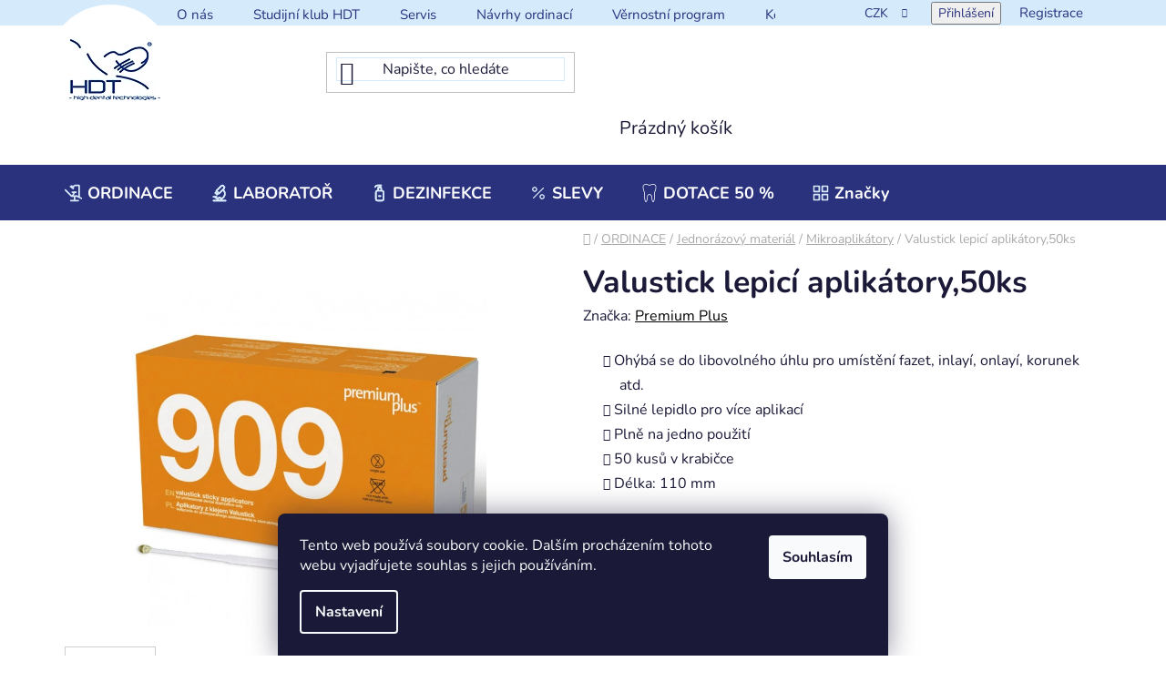

--- FILE ---
content_type: text/html; charset=utf-8
request_url: https://www.hdtdental.cz/mikroaplikatory/valustick-lepici-aplikatory-50ks/
body_size: 32738
content:
<!doctype html><html lang="cs" dir="ltr" class="header-background-light external-fonts-loaded"><head><meta charset="utf-8" /><meta name="viewport" content="width=device-width,initial-scale=1" /><title>Valustick lepicí aplikátory,50ks - HDT s.r.o.</title><link rel="preconnect" href="https://cdn.myshoptet.com" /><link rel="dns-prefetch" href="https://cdn.myshoptet.com" /><link rel="preload" href="https://cdn.myshoptet.com/prj/dist/master/cms/libs/jquery/jquery-1.11.3.min.js" as="script" /><link href="https://cdn.myshoptet.com/prj/dist/master/cms/templates/frontend_templates/shared/css/font-face/nunito.css" rel="stylesheet"><link href="https://cdn.myshoptet.com/prj/dist/master/shop/dist/font-shoptet-13.css.3c47e30adfa2e9e2683b.css" rel="stylesheet"><script>
dataLayer = [];
dataLayer.push({'shoptet' : {
    "pageId": 6195,
    "pageType": "productDetail",
    "currency": "CZK",
    "currencyInfo": {
        "decimalSeparator": ",",
        "exchangeRate": 1,
        "priceDecimalPlaces": 0,
        "symbol": "K\u010d",
        "symbolLeft": 0,
        "thousandSeparator": " "
    },
    "language": "cs",
    "projectId": 156150,
    "product": {
        "id": 14573,
        "guid": "62d54504-c0ff-11ee-9b6f-4e595e8a4f93",
        "hasVariants": false,
        "codes": [
            {
                "code": 909
            }
        ],
        "code": "909",
        "name": "Valustick lepic\u00ed aplik\u00e1tory,50ks",
        "appendix": "",
        "weight": 0,
        "manufacturer": "Premium Plus",
        "manufacturerGuid": "1EF53326E027633CABB9DA0BA3DED3EE",
        "currentCategory": "ORDINACE | Jednor\u00e1zov\u00fd materi\u00e1l | Mikroaplik\u00e1tory",
        "currentCategoryGuid": "28e3a21e-c0ff-11ee-8e0a-564987969f05",
        "defaultCategory": "ORDINACE | Jednor\u00e1zov\u00fd materi\u00e1l | Mikroaplik\u00e1tory",
        "defaultCategoryGuid": "28e3a21e-c0ff-11ee-8e0a-564987969f05",
        "currency": "CZK",
        "priceWithVat": 389
    },
    "cartInfo": {
        "id": null,
        "freeShipping": false,
        "freeShippingFrom": 0,
        "leftToFreeGift": {
            "formattedPrice": "0 K\u010d",
            "priceLeft": 0
        },
        "freeGift": false,
        "leftToFreeShipping": {
            "priceLeft": 0,
            "dependOnRegion": 0,
            "formattedPrice": "0 K\u010d"
        },
        "discountCoupon": [],
        "getNoBillingShippingPrice": {
            "withoutVat": 0,
            "vat": 0,
            "withVat": 0
        },
        "cartItems": [],
        "taxMode": "ORDINARY"
    },
    "cart": [],
    "customer": {
        "priceRatio": 1,
        "priceListId": 1,
        "groupId": null,
        "registered": false,
        "mainAccount": false
    }
}});
dataLayer.push({'cookie_consent' : {
    "marketing": "denied",
    "analytics": "denied"
}});
document.addEventListener('DOMContentLoaded', function() {
    shoptet.consent.onAccept(function(agreements) {
        if (agreements.length == 0) {
            return;
        }
        dataLayer.push({
            'cookie_consent' : {
                'marketing' : (agreements.includes(shoptet.config.cookiesConsentOptPersonalisation)
                    ? 'granted' : 'denied'),
                'analytics': (agreements.includes(shoptet.config.cookiesConsentOptAnalytics)
                    ? 'granted' : 'denied')
            },
            'event': 'cookie_consent'
        });
    });
});
</script>

<!-- Google Tag Manager -->
<script>(function(w,d,s,l,i){w[l]=w[l]||[];w[l].push({'gtm.start':
new Date().getTime(),event:'gtm.js'});var f=d.getElementsByTagName(s)[0],
j=d.createElement(s),dl=l!='dataLayer'?'&l='+l:'';j.async=true;j.src=
'https://www.googletagmanager.com/gtm.js?id='+i+dl;f.parentNode.insertBefore(j,f);
})(window,document,'script','dataLayer','GTM-WJCV4LSP');</script>
<!-- End Google Tag Manager -->

<meta property="og:type" content="website"><meta property="og:site_name" content="hdtdental.cz"><meta property="og:url" content="https://www.hdtdental.cz/mikroaplikatory/valustick-lepici-aplikatory-50ks/"><meta property="og:title" content="Valustick lepicí aplikátory,50ks - HDT s.r.o."><meta name="author" content="HDT s.r.o."><meta name="web_author" content="Shoptet.cz"><meta name="dcterms.rightsHolder" content="www.hdtdental.cz"><meta name="robots" content="index,follow"><meta property="og:image" content="https://cdn.myshoptet.com/usr/www.hdtdental.cz/user/shop/big/14573_valustick-lepici-aplikatory-50ks.png?662766b4"><meta property="og:description" content="Valustick lepicí aplikátory,50ks. 
Ohýbá se do libovolného úhlu pro umístění fazet, inlayí, onlayí, korunek atd.
Silné lepidlo pro více aplikací
Plně na jedno použití
50 kusů v krabičce
Délka: 110 mm
"><meta name="description" content="Valustick lepicí aplikátory,50ks. 
Ohýbá se do libovolného úhlu pro umístění fazet, inlayí, onlayí, korunek atd.
Silné lepidlo pro více aplikací
Plně na jedno použití
50 kusů v krabičce
Délka: 110 mm
"><meta name="google-site-verification" content="4I4UW7zx4Z7jAVSUZAMEM5VmlQsXC-NqCtkRGzNMQ7Y"><meta property="product:price:amount" content="389"><meta property="product:price:currency" content="CZK"><style>:root {--color-primary: #000000;--color-primary-h: 0;--color-primary-s: 0%;--color-primary-l: 0%;--color-primary-hover: #FFC500;--color-primary-hover-h: 46;--color-primary-hover-s: 100%;--color-primary-hover-l: 50%;--color-secondary: #FFC500;--color-secondary-h: 46;--color-secondary-s: 100%;--color-secondary-l: 50%;--color-secondary-hover: #FFC500;--color-secondary-hover-h: 46;--color-secondary-hover-s: 100%;--color-secondary-hover-l: 50%;--color-tertiary: #000000;--color-tertiary-h: 0;--color-tertiary-s: 0%;--color-tertiary-l: 0%;--color-tertiary-hover: #cfcfcf;--color-tertiary-hover-h: 0;--color-tertiary-hover-s: 0%;--color-tertiary-hover-l: 81%;--color-header-background: #ffffff;--template-font: "Nunito";--template-headings-font: "Nunito";--header-background-url: url("[data-uri]");--cookies-notice-background: #1A1937;--cookies-notice-color: #F8FAFB;--cookies-notice-button-hover: #f5f5f5;--cookies-notice-link-hover: #27263f;--templates-update-management-preview-mode-content: "Náhled aktualizací šablony je aktivní pro váš prohlížeč."}</style>
    
    <link href="https://cdn.myshoptet.com/prj/dist/master/shop/dist/main-13.less.fdb02770e668ba5a70b5.css" rel="stylesheet" />
    
    <script>var shoptet = shoptet || {};</script>
    <script src="https://cdn.myshoptet.com/prj/dist/master/shop/dist/main-3g-header.js.27c4444ba5dd6be3416d.js"></script>
<!-- User include --><!-- project html code header -->
<link rel="stylesheet" href="/user/documents/style.css?v=21111">
<style>
.product .p-bottom>div[data-micro-price="1.00"] .p-tools a.btn.btn-primary{font-size:0;}
.product .p-bottom>div[data-micro-price="1.00"] .p-tools a.btn.btn-primary::after{font-size:16px;content:"Poptávka";}
#navigation .navigation-in .menu-level-1>li.menu-item-4958>a>b::before{background:url('/user/documents/upload/sablona-nemazat/menu/menu-ico-ordinace.svg');background-size: contain;}
#navigation .navigation-in .menu-level-1>li.menu-item-5714>a>b::before{background:url('/user/documents/upload/sablona-nemazat/menu/menu-ico-microscope.svg');background-size: contain;}
#navigation .navigation-in .menu-level-1>li.menu-item-5840>a>b::before{background:url('/user/documents/upload/sablona-nemazat/menu/menu-ico-sanitizer.svg');background-size: contain;}
#navigation .navigation-in .menu-level-1>li.menu-item-4955>a>b::before{background:url('/user/documents/upload/sablona-nemazat/menu/menu-ico-sirona.svg');background-size: contain;}
#navigation .navigation-in .menu-level-1>li.menu-item-2629>a>b::before{background:url('/user/documents/upload/sablona-nemazat/menu/ico-percent.svg');background-size: contain;}
#navigation .navigation-in .menu-level-1>li#nav-manufacturers>a>b::before{background:url('/user/documents/upload/sablona-nemazat/menu/menu-ico-items.svg');background-size: contain;}

.pr-action.csrf-enabled .p-to-cart-block {
padding: 20px 25px;
}
.pr-action.csrf-enabled .p-to-cart-block a{
    display: flex;
    padding: 8px;
    gap: 10px;
    align-items: center;
    justify-content: center;
    width: 260px;
    height: 46px;
    background-color: #2a327e;
    color: #fff;
    text-transform: math-auto;
    font-weight: 900;
}
.pr-action.csrf-enabled .p-to-cart-block a:hover {
	background-color: #d5eafb;
  color: #2a327e;
}
.pr-action.csrf-enabled .p-to-cart-block a::before {
margin-bottom:0;
}


</style> 
<!-- /User include --><link rel="shortcut icon" href="/favicon.ico" type="image/x-icon" /><link rel="canonical" href="https://www.hdtdental.cz/mikroaplikatory/valustick-lepici-aplikatory-50ks/" /><script>!function(){var t={9196:function(){!function(){var t=/\[object (Boolean|Number|String|Function|Array|Date|RegExp)\]/;function r(r){return null==r?String(r):(r=t.exec(Object.prototype.toString.call(Object(r))))?r[1].toLowerCase():"object"}function n(t,r){return Object.prototype.hasOwnProperty.call(Object(t),r)}function e(t){if(!t||"object"!=r(t)||t.nodeType||t==t.window)return!1;try{if(t.constructor&&!n(t,"constructor")&&!n(t.constructor.prototype,"isPrototypeOf"))return!1}catch(t){return!1}for(var e in t);return void 0===e||n(t,e)}function o(t,r,n){this.b=t,this.f=r||function(){},this.d=!1,this.a={},this.c=[],this.e=function(t){return{set:function(r,n){u(c(r,n),t.a)},get:function(r){return t.get(r)}}}(this),i(this,t,!n);var e=t.push,o=this;t.push=function(){var r=[].slice.call(arguments,0),n=e.apply(t,r);return i(o,r),n}}function i(t,n,o){for(t.c.push.apply(t.c,n);!1===t.d&&0<t.c.length;){if("array"==r(n=t.c.shift()))t:{var i=n,a=t.a;if("string"==r(i[0])){for(var f=i[0].split("."),s=f.pop(),p=(i=i.slice(1),0);p<f.length;p++){if(void 0===a[f[p]])break t;a=a[f[p]]}try{a[s].apply(a,i)}catch(t){}}}else if("function"==typeof n)try{n.call(t.e)}catch(t){}else{if(!e(n))continue;for(var l in n)u(c(l,n[l]),t.a)}o||(t.d=!0,t.f(t.a,n),t.d=!1)}}function c(t,r){for(var n={},e=n,o=t.split("."),i=0;i<o.length-1;i++)e=e[o[i]]={};return e[o[o.length-1]]=r,n}function u(t,o){for(var i in t)if(n(t,i)){var c=t[i];"array"==r(c)?("array"==r(o[i])||(o[i]=[]),u(c,o[i])):e(c)?(e(o[i])||(o[i]={}),u(c,o[i])):o[i]=c}}window.DataLayerHelper=o,o.prototype.get=function(t){var r=this.a;t=t.split(".");for(var n=0;n<t.length;n++){if(void 0===r[t[n]])return;r=r[t[n]]}return r},o.prototype.flatten=function(){this.b.splice(0,this.b.length),this.b[0]={},u(this.a,this.b[0])}}()}},r={};function n(e){var o=r[e];if(void 0!==o)return o.exports;var i=r[e]={exports:{}};return t[e](i,i.exports,n),i.exports}n.n=function(t){var r=t&&t.__esModule?function(){return t.default}:function(){return t};return n.d(r,{a:r}),r},n.d=function(t,r){for(var e in r)n.o(r,e)&&!n.o(t,e)&&Object.defineProperty(t,e,{enumerable:!0,get:r[e]})},n.o=function(t,r){return Object.prototype.hasOwnProperty.call(t,r)},function(){"use strict";n(9196)}()}();</script>    <!-- Global site tag (gtag.js) - Google Analytics -->
    <script async src="https://www.googletagmanager.com/gtag/js?id=G-N21022QWSF"></script>
    <script>
        
        window.dataLayer = window.dataLayer || [];
        function gtag(){dataLayer.push(arguments);}
        

                    console.debug('default consent data');

            gtag('consent', 'default', {"ad_storage":"denied","analytics_storage":"denied","ad_user_data":"denied","ad_personalization":"denied","wait_for_update":500});
            dataLayer.push({
                'event': 'default_consent'
            });
        
        gtag('js', new Date());

        
                gtag('config', 'G-N21022QWSF', {"groups":"GA4","send_page_view":false,"content_group":"productDetail","currency":"CZK","page_language":"cs"});
        
                gtag('config', 'AW-16715124153');
        
        
        
        
        
                    gtag('event', 'page_view', {"send_to":"GA4","page_language":"cs","content_group":"productDetail","currency":"CZK"});
        
                gtag('set', 'currency', 'CZK');

        gtag('event', 'view_item', {
            "send_to": "UA",
            "items": [
                {
                    "id": "909",
                    "name": "Valustick lepic\u00ed aplik\u00e1tory,50ks",
                    "category": "ORDINACE \/ Jednor\u00e1zov\u00fd materi\u00e1l \/ Mikroaplik\u00e1tory",
                                        "brand": "Premium Plus",
                                                            "price": 347
                }
            ]
        });
        
        
        
        
        
                    gtag('event', 'view_item', {"send_to":"GA4","page_language":"cs","content_group":"productDetail","value":347,"currency":"CZK","items":[{"item_id":"909","item_name":"Valustick lepic\u00ed aplik\u00e1tory,50ks","item_brand":"Premium Plus","item_category":"ORDINACE","item_category2":"Jednor\u00e1zov\u00fd materi\u00e1l","item_category3":"Mikroaplik\u00e1tory","price":347,"quantity":1,"index":0}]});
        
        
        
        
        
        
        
        document.addEventListener('DOMContentLoaded', function() {
            if (typeof shoptet.tracking !== 'undefined') {
                for (var id in shoptet.tracking.bannersList) {
                    gtag('event', 'view_promotion', {
                        "send_to": "UA",
                        "promotions": [
                            {
                                "id": shoptet.tracking.bannersList[id].id,
                                "name": shoptet.tracking.bannersList[id].name,
                                "position": shoptet.tracking.bannersList[id].position
                            }
                        ]
                    });
                }
            }

            shoptet.consent.onAccept(function(agreements) {
                if (agreements.length !== 0) {
                    console.debug('gtag consent accept');
                    var gtagConsentPayload =  {
                        'ad_storage': agreements.includes(shoptet.config.cookiesConsentOptPersonalisation)
                            ? 'granted' : 'denied',
                        'analytics_storage': agreements.includes(shoptet.config.cookiesConsentOptAnalytics)
                            ? 'granted' : 'denied',
                                                                                                'ad_user_data': agreements.includes(shoptet.config.cookiesConsentOptPersonalisation)
                            ? 'granted' : 'denied',
                        'ad_personalization': agreements.includes(shoptet.config.cookiesConsentOptPersonalisation)
                            ? 'granted' : 'denied',
                        };
                    console.debug('update consent data', gtagConsentPayload);
                    gtag('consent', 'update', gtagConsentPayload);
                    dataLayer.push(
                        { 'event': 'update_consent' }
                    );
                }
            });
        });
    </script>
</head><body class="desktop id-6195 in-mikroaplikatory template-13 type-product type-detail one-column-body columns-4 smart-labels-active ums_forms_redesign--off ums_a11y_category_page--on ums_discussion_rating_forms--off ums_flags_display_unification--on ums_a11y_login--on mobile-header-version-0"><noscript>
    <style>
        #header {
            padding-top: 0;
            position: relative !important;
            top: 0;
        }
        .header-navigation {
            position: relative !important;
        }
        .overall-wrapper {
            margin: 0 !important;
        }
        body:not(.ready) {
            visibility: visible !important;
        }
    </style>
    <div class="no-javascript">
        <div class="no-javascript__title">Musíte změnit nastavení vašeho prohlížeče</div>
        <div class="no-javascript__text">Podívejte se na: <a href="https://www.google.com/support/bin/answer.py?answer=23852">Jak povolit JavaScript ve vašem prohlížeči</a>.</div>
        <div class="no-javascript__text">Pokud používáte software na blokování reklam, může být nutné povolit JavaScript z této stránky.</div>
        <div class="no-javascript__text">Děkujeme.</div>
    </div>
</noscript>

        <div id="fb-root"></div>
        <script>
            window.fbAsyncInit = function() {
                FB.init({
                    autoLogAppEvents : true,
                    xfbml            : true,
                    version          : 'v24.0'
                });
            };
        </script>
        <script async defer crossorigin="anonymous" src="https://connect.facebook.net/cs_CZ/sdk.js#xfbml=1&version=v24.0"></script>
<!-- Google Tag Manager (noscript) -->
<noscript><iframe src="https://www.googletagmanager.com/ns.html?id=GTM-WJCV4LSP"
height="0" width="0" style="display:none;visibility:hidden"></iframe></noscript>
<!-- End Google Tag Manager (noscript) -->

    <div class="siteCookies siteCookies--bottom siteCookies--dark js-siteCookies" role="dialog" data-testid="cookiesPopup" data-nosnippet>
        <div class="siteCookies__form">
            <div class="siteCookies__content">
                <div class="siteCookies__text">
                    Tento web používá soubory cookie. Dalším procházením tohoto webu vyjadřujete souhlas s jejich používáním.
                </div>
                <p class="siteCookies__links">
                    <button class="siteCookies__link js-cookies-settings" aria-label="Nastavení cookies" data-testid="cookiesSettings">Nastavení</button>
                </p>
            </div>
            <div class="siteCookies__buttonWrap">
                                <button class="siteCookies__button js-cookiesConsentSubmit" value="all" aria-label="Přijmout cookies" data-testid="buttonCookiesAccept">Souhlasím</button>
            </div>
        </div>
        <script>
            document.addEventListener("DOMContentLoaded", () => {
                const siteCookies = document.querySelector('.js-siteCookies');
                document.addEventListener("scroll", shoptet.common.throttle(() => {
                    const st = document.documentElement.scrollTop;
                    if (st > 1) {
                        siteCookies.classList.add('siteCookies--scrolled');
                    } else {
                        siteCookies.classList.remove('siteCookies--scrolled');
                    }
                }, 100));
            });
        </script>
    </div>
<a href="#content" class="skip-link sr-only">Přejít na obsah</a><div class="overall-wrapper"><div class="user-action"><div class="container">
    <div class="user-action-in">
                    <div id="login" class="user-action-login popup-widget login-widget" role="dialog" aria-labelledby="loginHeading">
        <div class="popup-widget-inner">
                            <h2 id="loginHeading">Přihlášení k vašemu účtu</h2><div id="customerLogin"><form action="/action/Customer/Login/" method="post" id="formLoginIncluded" class="csrf-enabled formLogin" data-testid="formLogin"><input type="hidden" name="referer" value="" /><div class="form-group"><div class="input-wrapper email js-validated-element-wrapper no-label"><input type="email" name="email" class="form-control" autofocus placeholder="E-mailová adresa (např. jan@novak.cz)" data-testid="inputEmail" autocomplete="email" required /></div></div><div class="form-group"><div class="input-wrapper password js-validated-element-wrapper no-label"><input type="password" name="password" class="form-control" placeholder="Heslo" data-testid="inputPassword" autocomplete="current-password" required /><span class="no-display">Nemůžete vyplnit toto pole</span><input type="text" name="surname" value="" class="no-display" /></div></div><div class="form-group"><div class="login-wrapper"><button type="submit" class="btn btn-secondary btn-text btn-login" data-testid="buttonSubmit">Přihlásit se</button><div class="password-helper"><a href="/registrace/" data-testid="signup" rel="nofollow">Nová registrace</a><a href="/klient/zapomenute-heslo/" rel="nofollow">Zapomenuté heslo</a></div></div></div><div class="social-login-buttons"><div class="social-login-buttons-divider"><span>nebo</span></div><div class="form-group"><a href="/action/Social/login/?provider=Facebook" class="login-btn facebook" rel="nofollow"><span class="login-facebook-icon"></span><strong>Přihlásit se přes Facebook</strong></a></div></div></form>
</div>                    </div>
    </div>

                <div id="cart-widget" class="user-action-cart popup-widget cart-widget loader-wrapper" data-testid="popupCartWidget" role="dialog" aria-hidden="true">
            <div class="popup-widget-inner cart-widget-inner place-cart-here">
                <div class="loader-overlay">
                    <div class="loader"></div>
                </div>
            </div>
        </div>
    </div>
</div>
</div><div class="top-navigation-bar" data-testid="topNavigationBar">

    <div class="container">

                            <div class="top-navigation-menu">
                <ul class="top-navigation-bar-menu">
                                            <li class="top-navigation-menu-item-4955">
                            <a href="/dentsply-sirona-2/" title="HDT =&gt; DENTSPLY SIRONA">O nás</a>
                        </li>
                                            <li class="top-navigation-menu-item-2910">
                            <a href="/studijni_klub_hdt/" title="Studijní klub HDT">Studijní klub HDT</a>
                        </li>
                                            <li class="top-navigation-menu-item-711">
                            <a href="/servis/" title="Servis">Servis</a>
                        </li>
                                            <li class="top-navigation-menu-item-714">
                            <a href="/navrhy-ordinaci-vizualizace/" title="Návrhy ordinací">Návrhy ordinací</a>
                        </li>
                                            <li class="top-navigation-menu-item-5909">
                            <a href="/vernostni-program/" title="Věrnostní program">Věrnostní program</a>
                        </li>
                                            <li class="top-navigation-menu-item-29">
                            <a href="/kontakt/" title="Kontakt">Kontakt</a>
                        </li>
                                    </ul>
                <div class="top-navigation-menu-trigger">Více</div>
                <ul class="top-navigation-bar-menu-helper"></ul>
            </div>
        
        <div class="top-navigation-tools">
                <div class="dropdown">
        <span>Ceny v:</span>
        <button id="topNavigationDropdown" type="button" data-toggle="dropdown" aria-haspopup="true" aria-expanded="false">
            CZK
            <span class="caret"></span>
        </button>
        <ul class="dropdown-menu" aria-labelledby="topNavigationDropdown"><li><a href="/action/Currency/changeCurrency/?currencyCode=CZK" rel="nofollow">CZK</a></li><li><a href="/action/Currency/changeCurrency/?currencyCode=EUR" rel="nofollow">EUR</a></li></ul>
    </div>
            <button class="top-nav-button top-nav-button-login toggle-window" type="button" data-target="login" aria-haspopup="dialog" aria-controls="login" aria-expanded="false" data-testid="signin"><span>Přihlášení</span></button>
    <a href="/registrace/" class="top-nav-button top-nav-button-register" data-testid="headerSignup">Registrace</a>
        </div>

    </div>

</div>
<header id="header">
        <div class="header-top">
            <div class="container navigation-wrapper header-top-wrapper">
                <div class="site-name"><a href="/" data-testid="linkWebsiteLogo"><img src="https://cdn.myshoptet.com/usr/www.hdtdental.cz/user/logos/hdt_logo_2013_modre_______ka_100.jpg" alt="HDT s.r.o." fetchpriority="low" /></a></div>                <div class="search" itemscope itemtype="https://schema.org/WebSite">
                    <meta itemprop="headline" content="Mikroaplikátory"/><meta itemprop="url" content="https://www.hdtdental.cz"/><meta itemprop="text" content="Valustick lepicí aplikátory,50ks. Ohýbá se do libovolného úhlu pro umístění fazet, inlayí, onlayí, korunek atd. Silné lepidlo pro více aplikací Plně na jedno použití 50 kusů v krabičce Délka: 110 mm "/>                    <form action="/action/ProductSearch/prepareString/" method="post"
    id="formSearchForm" class="search-form compact-form js-search-main"
    itemprop="potentialAction" itemscope itemtype="https://schema.org/SearchAction" data-testid="searchForm">
    <fieldset>
        <meta itemprop="target"
            content="https://www.hdtdental.cz/vyhledavani/?string={string}"/>
        <input type="hidden" name="language" value="cs"/>
        
            
    <span class="search-input-icon" aria-hidden="true"></span>

<input
    type="search"
    name="string"
        class="query-input form-control search-input js-search-input"
    placeholder="Napište, co hledáte"
    autocomplete="off"
    required
    itemprop="query-input"
    aria-label="Vyhledávání"
    data-testid="searchInput"
>
            <button type="submit" class="btn btn-default search-button" data-testid="searchBtn">Hledat</button>
        
    </fieldset>
</form>
                </div>
                <div class="navigation-buttons">
                    <a href="#" class="toggle-window" data-target="search" data-testid="linkSearchIcon"><span class="sr-only">Hledat</span></a>
                        
    <a href="/kosik/" class="btn btn-icon toggle-window cart-count" data-target="cart" data-hover="true" data-redirect="true" data-testid="headerCart" rel="nofollow" aria-haspopup="dialog" aria-expanded="false" aria-controls="cart-widget">
        
                <span class="sr-only">Nákupní košík</span>
        
            <span class="cart-price visible-lg-inline-block" data-testid="headerCartPrice">
                                    Prázdný košík                            </span>
        
    
            </a>
                    <a href="#" class="toggle-window" data-target="navigation" data-testid="hamburgerMenu"></a>
                </div>
            </div>
        </div>
        <div class="header-bottom">
            <div class="container navigation-wrapper header-bottom-wrapper js-navigation-container">
                <nav id="navigation" aria-label="Hlavní menu" data-collapsible="true"><div class="navigation-in menu"><ul class="menu-level-1" role="menubar" data-testid="headerMenuItems"><li class="menu-item-4958 ext" role="none"><a href="/ordinace/" data-testid="headerMenuItem" role="menuitem" aria-haspopup="true" aria-expanded="false"><b>ORDINACE</b><span class="submenu-arrow"></span></a><ul class="menu-level-2" aria-label="ORDINACE" tabindex="-1" role="menu"><li class="menu-item-4961 has-third-level" role="none"><a href="/zubni-soupravy-a-prislusenstvi/" class="menu-image" data-testid="headerMenuItem" tabindex="-1" aria-hidden="true"><img src="data:image/svg+xml,%3Csvg%20width%3D%22140%22%20height%3D%22100%22%20xmlns%3D%22http%3A%2F%2Fwww.w3.org%2F2000%2Fsvg%22%3E%3C%2Fsvg%3E" alt="" aria-hidden="true" width="140" height="100"  data-src="https://cdn.myshoptet.com/usr/www.hdtdental.cz/user/categories/thumb/zubn___soupravy.png" fetchpriority="low" /></a><div><a href="/zubni-soupravy-a-prislusenstvi/" data-testid="headerMenuItem" role="menuitem"><span>Zubní soupravy a příslušenství</span></a>
                                                    <ul class="menu-level-3" role="menu">
                                                                    <li class="menu-item-4964" role="none">
                                        <a href="/zubni-soupravy-3/" data-testid="headerMenuItem" role="menuitem">
                                            Zubní soupravy</a>,                                    </li>
                                                                    <li class="menu-item-4976" role="none">
                                        <a href="/stomatologicke-zidle/" data-testid="headerMenuItem" role="menuitem">
                                            Stomatologické židle</a>,                                    </li>
                                                                    <li class="menu-item-4979" role="none">
                                        <a href="/prislusenstvi-zubni-soupravy-2/" data-testid="headerMenuItem" role="menuitem">
                                            Příslušenství zubní soupravy</a>,                                    </li>
                                                                    <li class="menu-item-5852" role="none">
                                        <a href="/dezinfekce-pro-cisteni-sacich-systemu/" data-testid="headerMenuItem" role="menuitem">
                                            Dezinfekce pro čištění sacích systémů</a>                                    </li>
                                                            </ul>
                        </div></li><li class="menu-item-5798 has-third-level" role="none"><a href="/zobrazovaci-systemy-rtg-2/" class="menu-image" data-testid="headerMenuItem" tabindex="-1" aria-hidden="true"><img src="data:image/svg+xml,%3Csvg%20width%3D%22140%22%20height%3D%22100%22%20xmlns%3D%22http%3A%2F%2Fwww.w3.org%2F2000%2Fsvg%22%3E%3C%2Fsvg%3E" alt="" aria-hidden="true" width="140" height="100"  data-src="https://cdn.myshoptet.com/usr/www.hdtdental.cz/user/categories/thumb/rentgeny.png" fetchpriority="low" /></a><div><a href="/zobrazovaci-systemy-rtg-2/" data-testid="headerMenuItem" role="menuitem"><span>Zobrazovací systémy -RTG</span></a>
                                                    <ul class="menu-level-3" role="menu">
                                                                    <li class="menu-item-5801" role="none">
                                        <a href="/3d-zobrazeni-2/" data-testid="headerMenuItem" role="menuitem">
                                            3D Zobrazení</a>,                                    </li>
                                                                    <li class="menu-item-5804" role="none">
                                        <a href="/2d-zobrazeni/" data-testid="headerMenuItem" role="menuitem">
                                            2D Zobrazení</a>,                                    </li>
                                                                    <li class="menu-item-5807" role="none">
                                        <a href="/skenery-nepprima-digitalizace/" data-testid="headerMenuItem" role="menuitem">
                                            Skenery - nepřímá digitalizace</a>,                                    </li>
                                                                    <li class="menu-item-5936" role="none">
                                        <a href="/intraoralni-rentgeny/" data-testid="headerMenuItem" role="menuitem">
                                            Intraorální rentgeny</a>,                                    </li>
                                                                    <li class="menu-item-5822" role="none">
                                        <a href="/intraoralni-senzory-2/" data-testid="headerMenuItem" role="menuitem">
                                            Intraorální senzory</a>,                                    </li>
                                                                    <li class="menu-item-5825" role="none">
                                        <a href="/prislusenstvi-rentgeny-2/" data-testid="headerMenuItem" role="menuitem">
                                            Příslušenství rentgeny</a>                                    </li>
                                                            </ul>
                        </div></li><li class="menu-item-5708 has-third-level" role="none"><a href="/cad-cam-ordinacni-pristroje/" class="menu-image" data-testid="headerMenuItem" tabindex="-1" aria-hidden="true"><img src="data:image/svg+xml,%3Csvg%20width%3D%22140%22%20height%3D%22100%22%20xmlns%3D%22http%3A%2F%2Fwww.w3.org%2F2000%2Fsvg%22%3E%3C%2Fsvg%3E" alt="" aria-hidden="true" width="140" height="100"  data-src="https://cdn.myshoptet.com/usr/www.hdtdental.cz/user/categories/thumb/cad_cam.jpg" fetchpriority="low" /></a><div><a href="/cad-cam-ordinacni-pristroje/" data-testid="headerMenuItem" role="menuitem"><span>CAD/CAM ordinační přístroje</span></a>
                                                    <ul class="menu-level-3" role="menu">
                                                                    <li class="menu-item-5711" role="none">
                                        <a href="/primescan/" data-testid="headerMenuItem" role="menuitem">
                                            Primescan</a>,                                    </li>
                                                                    <li class="menu-item-6071" role="none">
                                        <a href="/3d-tisk/" data-testid="headerMenuItem" role="menuitem">
                                            3D tisk</a>,                                    </li>
                                                                    <li class="menu-item-5723" role="none">
                                        <a href="/cerec-ordinacni-frezy/" data-testid="headerMenuItem" role="menuitem">
                                            CEREC - ordinační frézy</a>,                                    </li>
                                                                    <li class="menu-item-5729" role="none">
                                        <a href="/cerec-speedfire/" data-testid="headerMenuItem" role="menuitem">
                                            CEREC Speedfire</a>,                                    </li>
                                                                    <li class="menu-item-5732" role="none">
                                        <a href="/vypalovaci-a-sintrovaci-pece/" data-testid="headerMenuItem" role="menuitem">
                                            Vypalovací a sintrovací pece</a>,                                    </li>
                                                                    <li class="menu-item-5738" role="none">
                                        <a href="/primemill-frezovaci-a-brusne-nastroje/" data-testid="headerMenuItem" role="menuitem">
                                            Primemill - frézovací a brusné nástroje</a>,                                    </li>
                                                                    <li class="menu-item-5741" role="none">
                                        <a href="/inlab-cerec-frezovaci-a-brusne-nastroje/" data-testid="headerMenuItem" role="menuitem">
                                            inLAB/CEREC - frézovací a brusné nástroje</a>,                                    </li>
                                                                    <li class="menu-item-5753" role="none">
                                        <a href="/mikromotory-3/" data-testid="headerMenuItem" role="menuitem">
                                            Mikromotory</a>,                                    </li>
                                                                    <li class="menu-item-5747" role="none">
                                        <a href="/prislusenstvi-14/" data-testid="headerMenuItem" role="menuitem">
                                            Příslušenství</a>                                    </li>
                                                            </ul>
                        </div></li><li class="menu-item-5759 has-third-level" role="none"><a href="/cad-cam-materialy-3/" class="menu-image" data-testid="headerMenuItem" tabindex="-1" aria-hidden="true"><img src="data:image/svg+xml,%3Csvg%20width%3D%22140%22%20height%3D%22100%22%20xmlns%3D%22http%3A%2F%2Fwww.w3.org%2F2000%2Fsvg%22%3E%3C%2Fsvg%3E" alt="" aria-hidden="true" width="140" height="100"  data-src="https://cdn.myshoptet.com/usr/www.hdtdental.cz/user/categories/thumb/cad_cam_materi__ly-1.jpg" fetchpriority="low" /></a><div><a href="/cad-cam-materialy-3/" data-testid="headerMenuItem" role="menuitem"><span>CAD/CAM materiály</span></a>
                                                    <ul class="menu-level-3" role="menu">
                                                                    <li class="menu-item-6442" role="none">
                                        <a href="/sklokeramicke-blocky--lithium-disilikatove-2/" data-testid="headerMenuItem" role="menuitem">
                                            Keramické bločky</a>,                                    </li>
                                                                    <li class="menu-item-6433" role="none">
                                        <a href="/zirkonove-blocky-2/" data-testid="headerMenuItem" role="menuitem">
                                            Zirkonové bločky</a>,                                    </li>
                                                                    <li class="menu-item-6436" role="none">
                                        <a href="/provizorni-blocky-2/" data-testid="headerMenuItem" role="menuitem">
                                            Provizorní bločky</a>,                                    </li>
                                                                    <li class="menu-item-6439" role="none">
                                        <a href="/kompozitni-blocky-2/" data-testid="headerMenuItem" role="menuitem">
                                            Kompozitní bločky</a>,                                    </li>
                                                                    <li class="menu-item-5792" role="none">
                                        <a href="/tibase-2/" data-testid="headerMenuItem" role="menuitem">
                                            TiBase</a>,                                    </li>
                                                                    <li class="menu-item-6394" role="none">
                                        <a href="/akce-a-slevy/" data-testid="headerMenuItem" role="menuitem">
                                            Akce a slevy</a>                                    </li>
                                                            </ul>
                        </div></li><li class="menu-item-5069 has-third-level" role="none"><a href="/endodoncie/" class="menu-image" data-testid="headerMenuItem" tabindex="-1" aria-hidden="true"><img src="data:image/svg+xml,%3Csvg%20width%3D%22140%22%20height%3D%22100%22%20xmlns%3D%22http%3A%2F%2Fwww.w3.org%2F2000%2Fsvg%22%3E%3C%2Fsvg%3E" alt="" aria-hidden="true" width="140" height="100"  data-src="https://cdn.myshoptet.com/usr/www.hdtdental.cz/user/categories/thumb/endodoncie.png" fetchpriority="low" /></a><div><a href="/endodoncie/" data-testid="headerMenuItem" role="menuitem"><span>Endodoncie</span></a>
                                                    <ul class="menu-level-3" role="menu">
                                                                    <li class="menu-item-5072" role="none">
                                        <a href="/priprava-pristupu-2/" data-testid="headerMenuItem" role="menuitem">
                                            Příprava přístupu</a>,                                    </li>
                                                                    <li class="menu-item-5075" role="none">
                                        <a href="/reciprokacni-system/" data-testid="headerMenuItem" role="menuitem">
                                            Reciprokační systém</a>,                                    </li>
                                                                    <li class="menu-item-5087" role="none">
                                        <a href="/rotacni-system/" data-testid="headerMenuItem" role="menuitem">
                                            Rotační systém</a>,                                    </li>
                                                                    <li class="menu-item-5126" role="none">
                                        <a href="/rucni-a-ostatni-nastroje/" data-testid="headerMenuItem" role="menuitem">
                                            Ruční a ostatní nástroje</a>,                                    </li>
                                                                    <li class="menu-item-5111" role="none">
                                        <a href="/apexlokatory/" data-testid="headerMenuItem" role="menuitem">
                                            Apexlokátory</a>,                                    </li>
                                                                    <li class="menu-item-5120" role="none">
                                        <a href="/endomotory-2/" data-testid="headerMenuItem" role="menuitem">
                                            Endomotory</a>,                                    </li>
                                                                    <li class="menu-item-5165" role="none">
                                        <a href="/vyplach-korenoveho-kanalku/" data-testid="headerMenuItem" role="menuitem">
                                            Výplach kořenového kanálku</a>,                                    </li>
                                                                    <li class="menu-item-5180" role="none">
                                        <a href="/papirove-cepy-6/" data-testid="headerMenuItem" role="menuitem">
                                            Papírové čepy</a>,                                    </li>
                                                                    <li class="menu-item-5216" role="none">
                                        <a href="/gutapercove-cepy-2/" data-testid="headerMenuItem" role="menuitem">
                                            Gutaperčové čepy</a>,                                    </li>
                                                                    <li class="menu-item-5264" role="none">
                                        <a href="/guttafusion-cepy/" data-testid="headerMenuItem" role="menuitem">
                                            Guttafusion čepy</a>,                                    </li>
                                                                    <li class="menu-item-5222" role="none">
                                        <a href="/3d-plneni-rozehratou-gutapercou/" data-testid="headerMenuItem" role="menuitem">
                                            3D plnění rozehřátou gutaperčou</a>,                                    </li>
                                                                    <li class="menu-item-5294" role="none">
                                        <a href="/nastroje--plnice/" data-testid="headerMenuItem" role="menuitem">
                                            Nástroje (plniče)</a>,                                    </li>
                                                                    <li class="menu-item-5291" role="none">
                                        <a href="/sealery-3/" data-testid="headerMenuItem" role="menuitem">
                                            Kořenové výplně</a>,                                    </li>
                                                                    <li class="menu-item-5306" role="none">
                                        <a href="/korenove-cepy-2/" data-testid="headerMenuItem" role="menuitem">
                                            Kořenové čepy</a>,                                    </li>
                                                                    <li class="menu-item-6367" role="none">
                                        <a href="/kofferdam/" data-testid="headerMenuItem" role="menuitem">
                                            Kofferdam</a>,                                    </li>
                                                                    <li class="menu-item-5303" role="none">
                                        <a href="/endodonticke-doplnky-3/" data-testid="headerMenuItem" role="menuitem">
                                            Endodontické doplňky</a>,                                    </li>
                                                                    <li class="menu-item-5921" role="none">
                                        <a href="/expirace-2023-4/" data-testid="headerMenuItem" role="menuitem">
                                            Akce a slevy</a>                                    </li>
                                                            </ul>
                        </div></li><li class="menu-item-6105 has-third-level" role="none"><a href="/brousky-2/" class="menu-image" data-testid="headerMenuItem" tabindex="-1" aria-hidden="true"><img src="data:image/svg+xml,%3Csvg%20width%3D%22140%22%20height%3D%22100%22%20xmlns%3D%22http%3A%2F%2Fwww.w3.org%2F2000%2Fsvg%22%3E%3C%2Fsvg%3E" alt="" aria-hidden="true" width="140" height="100"  data-src="https://cdn.myshoptet.com/usr/www.hdtdental.cz/user/categories/thumb/rota__n___n__stroje_kategorie.png" fetchpriority="low" /></a><div><a href="/brousky-2/" data-testid="headerMenuItem" role="menuitem"><span>Rotační nástroje</span></a>
                                                    <ul class="menu-level-3" role="menu">
                                                                    <li class="menu-item-6108" role="none">
                                        <a href="/diamantove-brousky/" data-testid="headerMenuItem" role="menuitem">
                                            Diamantové brousky</a>,                                    </li>
                                                                    <li class="menu-item-6111" role="none">
                                        <a href="/rozrezavace-korunek/" data-testid="headerMenuItem" role="menuitem">
                                            Rozřezávače korunek</a>,                                    </li>
                                                                    <li class="menu-item-6117" role="none">
                                        <a href="/chirurgicke-vrtacky/" data-testid="headerMenuItem" role="menuitem">
                                            Chirurgické vrtáčky</a>,                                    </li>
                                                                    <li class="menu-item-6114" role="none">
                                        <a href="/dokoncovaci-vrtaky/" data-testid="headerMenuItem" role="menuitem">
                                            Dokončovací vrtáky</a>                                    </li>
                                                            </ul>
                        </div></li><li class="menu-item-5321 has-third-level" role="none"><a href="/rucni-nastroje-2/" class="menu-image" data-testid="headerMenuItem" tabindex="-1" aria-hidden="true"><img src="data:image/svg+xml,%3Csvg%20width%3D%22140%22%20height%3D%22100%22%20xmlns%3D%22http%3A%2F%2Fwww.w3.org%2F2000%2Fsvg%22%3E%3C%2Fsvg%3E" alt="" aria-hidden="true" width="140" height="100"  data-src="https://cdn.myshoptet.com/usr/www.hdtdental.cz/user/categories/thumb/ru__n___n__stroje.png" fetchpriority="low" /></a><div><a href="/rucni-nastroje-2/" data-testid="headerMenuItem" role="menuitem"><span>Ruční nástroje</span></a>
                                                    <ul class="menu-level-3" role="menu">
                                                                    <li class="menu-item-5324" role="none">
                                        <a href="/modelovaci-rada-lm-arte/" data-testid="headerMenuItem" role="menuitem">
                                            Modelovací nástroje</a>,                                    </li>
                                                                    <li class="menu-item-5330" role="none">
                                        <a href="/diagnostika/" data-testid="headerMenuItem" role="menuitem">
                                            Diagnostika</a>,                                    </li>
                                                                    <li class="menu-item-5345" role="none">
                                        <a href="/parodontologie/" data-testid="headerMenuItem" role="menuitem">
                                            Parodontologie</a>,                                    </li>
                                                                    <li class="menu-item-5381" role="none">
                                        <a href="/preparace/" data-testid="headerMenuItem" role="menuitem">
                                            Preparace</a>,                                    </li>
                                                                    <li class="menu-item-5426" role="none">
                                        <a href="/endodoncie-2/" data-testid="headerMenuItem" role="menuitem">
                                            Endodoncie</a>,                                    </li>
                                                                    <li class="menu-item-5429" role="none">
                                        <a href="/extrakce/" data-testid="headerMenuItem" role="menuitem">
                                            Extrakce</a>,                                    </li>
                                                                    <li class="menu-item-5447" role="none">
                                        <a href="/sharp-diamond/" data-testid="headerMenuItem" role="menuitem">
                                            Sharp Diamond</a>,                                    </li>
                                                                    <li class="menu-item-5342" role="none">
                                        <a href="/ortodoncie/" data-testid="headerMenuItem" role="menuitem">
                                            Ortodoncie</a>,                                    </li>
                                                                    <li class="menu-item-5450" role="none">
                                        <a href="/implantologie-3/" data-testid="headerMenuItem" role="menuitem">
                                            Implantologie</a>,                                    </li>
                                                                    <li class="menu-item-5462" role="none">
                                        <a href="/dark-diamond-2/" data-testid="headerMenuItem" role="menuitem">
                                            Dark Diamond</a>,                                    </li>
                                                                    <li class="menu-item-5327" role="none">
                                        <a href="/sety-nastroju-2/" data-testid="headerMenuItem" role="menuitem">
                                            Kazety a sety nástrojů</a>,                                    </li>
                                                                    <li class="menu-item-5453" role="none">
                                        <a href="/servomax-moduly/" data-testid="headerMenuItem" role="menuitem">
                                            ServoMax moduly</a>,                                    </li>
                                                                    <li class="menu-item-5456" role="none">
                                        <a href="/specialni-produkty-2/" data-testid="headerMenuItem" role="menuitem">
                                            Speciální produkty</a>,                                    </li>
                                                                    <li class="menu-item-5459" role="none">
                                        <a href="/udrzba-nastroju-2/" data-testid="headerMenuItem" role="menuitem">
                                            Údržba nástrojů</a>,                                    </li>
                                                                    <li class="menu-item-6047" role="none">
                                        <a href="/nuzky/" data-testid="headerMenuItem" role="menuitem">
                                            Nůžky</a>,                                    </li>
                                                                    <li class="menu-item-6053" role="none">
                                        <a href="/pinzety/" data-testid="headerMenuItem" role="menuitem">
                                            Pinzety</a>,                                    </li>
                                                                    <li class="menu-item-6059" role="none">
                                        <a href="/kleste/" data-testid="headerMenuItem" role="menuitem">
                                            Kleště</a>,                                    </li>
                                                                    <li class="menu-item-6050" role="none">
                                        <a href="/jehelce-a-peany--svorky/" data-testid="headerMenuItem" role="menuitem">
                                            Jehelce a peany</a>,                                    </li>
                                                                    <li class="menu-item-6056" role="none">
                                        <a href="/haky--retraktory/" data-testid="headerMenuItem" role="menuitem">
                                            Háky, retraktory</a>,                                    </li>
                                                                    <li class="menu-item-6721" role="none">
                                        <a href="/novinky-2025/" data-testid="headerMenuItem" role="menuitem">
                                            NOVINKY 2025</a>                                    </li>
                                                            </ul>
                        </div></li><li class="menu-item-5573 has-third-level" role="none"><a href="/ultrazvukove-koncovky-5/" class="menu-image" data-testid="headerMenuItem" tabindex="-1" aria-hidden="true"><img src="data:image/svg+xml,%3Csvg%20width%3D%22140%22%20height%3D%22100%22%20xmlns%3D%22http%3A%2F%2Fwww.w3.org%2F2000%2Fsvg%22%3E%3C%2Fsvg%3E" alt="" aria-hidden="true" width="140" height="100"  data-src="https://cdn.myshoptet.com/usr/www.hdtdental.cz/user/categories/thumb/ultrazvukov___koncovky.jpg" fetchpriority="low" /></a><div><a href="/ultrazvukove-koncovky-5/" data-testid="headerMenuItem" role="menuitem"><span>Ultrazvukové koncovky</span></a>
                                                    <ul class="menu-level-3" role="menu">
                                                                    <li class="menu-item-5576" role="none">
                                        <a href="/endodoncie-4/" data-testid="headerMenuItem" role="menuitem">
                                            Endodoncie</a>,                                    </li>
                                                                    <li class="menu-item-5585" role="none">
                                        <a href="/odstraneni-zubniho-kamene/" data-testid="headerMenuItem" role="menuitem">
                                            Odstranění zubního kamene</a>,                                    </li>
                                                                    <li class="menu-item-5588" role="none">
                                        <a href="/preparace-2/" data-testid="headerMenuItem" role="menuitem">
                                            Preparace</a>,                                    </li>
                                                                    <li class="menu-item-5597" role="none">
                                        <a href="/parodontologie-3/" data-testid="headerMenuItem" role="menuitem">
                                            Parodontologie</a>,                                    </li>
                                                                    <li class="menu-item-5600" role="none">
                                        <a href="/specialni-ucely-2/" data-testid="headerMenuItem" role="menuitem">
                                            Speciální účely</a>,                                    </li>
                                                                    <li class="menu-item-5603" role="none">
                                        <a href="/implantologie-4/" data-testid="headerMenuItem" role="menuitem">
                                            Implantologie</a>,                                    </li>
                                                                    <li class="menu-item-6496" role="none">
                                        <a href="/koncovky-woodpecker--ems-kompatibilni/" data-testid="headerMenuItem" role="menuitem">
                                            Kompatibilita Woodpecker, EMS</a>,                                    </li>
                                                                    <li class="menu-item-6502" role="none">
                                        <a href="/kkompatibilita-acteon-satelec/" data-testid="headerMenuItem" role="menuitem">
                                            Kompatibilita Acteon Satelec</a>,                                    </li>
                                                                    <li class="menu-item-6203" role="none">
                                        <a href="/koncovky-sirona-kompatibilni/" data-testid="headerMenuItem" role="menuitem">
                                            Kompatibilita Sirona</a>,                                    </li>
                                                                    <li class="menu-item-6499" role="none">
                                        <a href="/kompatibilita-lm/" data-testid="headerMenuItem" role="menuitem">
                                            Kompatibilita LM</a>,                                    </li>
                                                                    <li class="menu-item-5993" role="none">
                                        <a href="/prislusenstvi-22/" data-testid="headerMenuItem" role="menuitem">
                                            Příslušenství</a>,                                    </li>
                                                                    <li class="menu-item-6736" role="none">
                                        <a href="/doprodej/" data-testid="headerMenuItem" role="menuitem">
                                            DOPRODEJ</a>                                    </li>
                                                            </ul>
                        </div></li><li class="menu-item-5615 has-third-level" role="none"><a href="/nasadce--kolenka-3/" class="menu-image" data-testid="headerMenuItem" tabindex="-1" aria-hidden="true"><img src="data:image/svg+xml,%3Csvg%20width%3D%22140%22%20height%3D%22100%22%20xmlns%3D%22http%3A%2F%2Fwww.w3.org%2F2000%2Fsvg%22%3E%3C%2Fsvg%3E" alt="" aria-hidden="true" width="140" height="100"  data-src="https://cdn.myshoptet.com/usr/www.hdtdental.cz/user/categories/thumb/n__sadce-1.png" fetchpriority="low" /></a><div><a href="/nasadce--kolenka-3/" data-testid="headerMenuItem" role="menuitem"><span>Násadce (kolénka)</span></a>
                                                    <ul class="menu-level-3" role="menu">
                                                                    <li class="menu-item-6679" role="none">
                                        <a href="/t1-energo/" data-testid="headerMenuItem" role="menuitem">
                                            T1 Energo</a>,                                    </li>
                                                                    <li class="menu-item-6682" role="none">
                                        <a href="/t2-energo/" data-testid="headerMenuItem" role="menuitem">
                                            T2 Energo</a>,                                    </li>
                                                                    <li class="menu-item-5639" role="none">
                                        <a href="/t1-line-koncovky-2/" data-testid="headerMenuItem" role="menuitem">
                                            T1 Line koncovky</a>,                                    </li>
                                                                    <li class="menu-item-5642" role="none">
                                        <a href="/t2-line-koncovky-2/" data-testid="headerMenuItem" role="menuitem">
                                            T2 Line koncovky</a>,                                    </li>
                                                                    <li class="menu-item-5654" role="none">
                                        <a href="/endo-6-1-2/" data-testid="headerMenuItem" role="menuitem">
                                            ENDO 6:1</a>,                                    </li>
                                                                    <li class="menu-item-5657" role="none">
                                        <a href="/implant-20-1-2/" data-testid="headerMenuItem" role="menuitem">
                                            IMPLANT</a>,                                    </li>
                                                                    <li class="menu-item-6400" role="none">
                                        <a href="/kavo/" data-testid="headerMenuItem" role="menuitem">
                                            KAVO</a>,                                    </li>
                                                                    <li class="menu-item-5669" role="none">
                                        <a href="/alegra-3/" data-testid="headerMenuItem" role="menuitem">
                                            ALEGRA</a>,                                    </li>
                                                                    <li class="menu-item-5672" role="none">
                                        <a href="/fusion-4/" data-testid="headerMenuItem" role="menuitem">
                                            FUSION</a>,                                    </li>
                                                                    <li class="menu-item-5675" role="none">
                                        <a href="/vision-4/" data-testid="headerMenuItem" role="menuitem">
                                            VISION</a>,                                    </li>
                                                                    <li class="menu-item-6257" role="none">
                                        <a href="/power/" data-testid="headerMenuItem" role="menuitem">
                                            POWER</a>,                                    </li>
                                                                    <li class="menu-item-5618" role="none">
                                        <a href="/prislusenstvi-11/" data-testid="headerMenuItem" role="menuitem">
                                            Příslušenství</a>                                    </li>
                                                            </ul>
                        </div></li><li class="menu-item-5609 has-third-level" role="none"><a href="/turbiny-3/" class="menu-image" data-testid="headerMenuItem" tabindex="-1" aria-hidden="true"><img src="data:image/svg+xml,%3Csvg%20width%3D%22140%22%20height%3D%22100%22%20xmlns%3D%22http%3A%2F%2Fwww.w3.org%2F2000%2Fsvg%22%3E%3C%2Fsvg%3E" alt="" aria-hidden="true" width="140" height="100"  data-src="https://cdn.myshoptet.com/usr/www.hdtdental.cz/user/categories/thumb/turb__ny-1.png" fetchpriority="low" /></a><div><a href="/turbiny-3/" data-testid="headerMenuItem" role="menuitem"><span>Turbíny</span></a>
                                                    <ul class="menu-level-3" role="menu">
                                                                    <li class="menu-item-5612" role="none">
                                        <a href="/t1-premium-class-2/" data-testid="headerMenuItem" role="menuitem">
                                            T1 Premium Class</a>,                                    </li>
                                                                    <li class="menu-item-5624" role="none">
                                        <a href="/t2-comfort-class-2/" data-testid="headerMenuItem" role="menuitem">
                                            T2 Comfort Class</a>,                                    </li>
                                                                    <li class="menu-item-5621" role="none">
                                        <a href="/t3-economy-class-2/" data-testid="headerMenuItem" role="menuitem">
                                            T3 Economy Class</a>,                                    </li>
                                                                    <li class="menu-item-5627" role="none">
                                        <a href="/rychlospojky-3/" data-testid="headerMenuItem" role="menuitem">
                                            Rychlospojky</a>,                                    </li>
                                                                    <li class="menu-item-6403" role="none">
                                        <a href="/kavo-2/" data-testid="headerMenuItem" role="menuitem">
                                            KAVO</a>,                                    </li>
                                                                    <li class="menu-item-5630" role="none">
                                        <a href="/alegra-2/" data-testid="headerMenuItem" role="menuitem">
                                            ALEGRA</a>,                                    </li>
                                                                    <li class="menu-item-5636" role="none">
                                        <a href="/fusion-3/" data-testid="headerMenuItem" role="menuitem">
                                            FUSION</a>,                                    </li>
                                                                    <li class="menu-item-5633" role="none">
                                        <a href="/vision-3/" data-testid="headerMenuItem" role="menuitem">
                                            VISION</a>,                                    </li>
                                                                    <li class="menu-item-5705" role="none">
                                        <a href="/prislusenstvi-13/" data-testid="headerMenuItem" role="menuitem">
                                            Příslušenství</a>                                    </li>
                                                            </ul>
                        </div></li><li class="menu-item-5678 has-third-level" role="none"><a href="/pece-o-nastroje/" class="menu-image" data-testid="headerMenuItem" tabindex="-1" aria-hidden="true"><img src="data:image/svg+xml,%3Csvg%20width%3D%22140%22%20height%3D%22100%22%20xmlns%3D%22http%3A%2F%2Fwww.w3.org%2F2000%2Fsvg%22%3E%3C%2Fsvg%3E" alt="" aria-hidden="true" width="140" height="100"  data-src="https://cdn.myshoptet.com/usr/www.hdtdental.cz/user/categories/thumb/p____e_o_n__stroje.jpg" fetchpriority="low" /></a><div><a href="/pece-o-nastroje/" data-testid="headerMenuItem" role="menuitem"><span>Péče o nástroje</span></a>
                                                    <ul class="menu-level-3" role="menu">
                                                                    <li class="menu-item-5681" role="none">
                                        <a href="/pristroje/" data-testid="headerMenuItem" role="menuitem">
                                            Přístroje</a>,                                    </li>
                                                                    <li class="menu-item-5702" role="none">
                                        <a href="/osetreni-nastroju/" data-testid="headerMenuItem" role="menuitem">
                                            Ošetření nástrojů</a>                                    </li>
                                                            </ul>
                        </div></li><li class="menu-item-5828 has-third-level" role="none"><a href="/scalery-2/" class="menu-image" data-testid="headerMenuItem" tabindex="-1" aria-hidden="true"><img src="data:image/svg+xml,%3Csvg%20width%3D%22140%22%20height%3D%22100%22%20xmlns%3D%22http%3A%2F%2Fwww.w3.org%2F2000%2Fsvg%22%3E%3C%2Fsvg%3E" alt="" aria-hidden="true" width="140" height="100"  data-src="https://cdn.myshoptet.com/usr/www.hdtdental.cz/user/categories/thumb/scalery.jpg" fetchpriority="low" /></a><div><a href="/scalery-2/" data-testid="headerMenuItem" role="menuitem"><span>Scalery</span></a>
                                                    <ul class="menu-level-3" role="menu">
                                                                    <li class="menu-item-6523" role="none">
                                        <a href="/piezo_scalery/" data-testid="headerMenuItem" role="menuitem">
                                            Piezo scalery</a>,                                    </li>
                                                                    <li class="menu-item-6526" role="none">
                                        <a href="/scalery-3/" data-testid="headerMenuItem" role="menuitem">
                                            Scalery</a>,                                    </li>
                                                                    <li class="menu-item-6529" role="none">
                                        <a href="/scalery-spicky/" data-testid="headerMenuItem" role="menuitem">
                                            Scalery špičky</a>                                    </li>
                                                            </ul>
                        </div></li><li class="menu-item-5465 has-third-level" role="none"><a href="/materialy/" class="menu-image" data-testid="headerMenuItem" tabindex="-1" aria-hidden="true"><img src="data:image/svg+xml,%3Csvg%20width%3D%22140%22%20height%3D%22100%22%20xmlns%3D%22http%3A%2F%2Fwww.w3.org%2F2000%2Fsvg%22%3E%3C%2Fsvg%3E" alt="" aria-hidden="true" width="140" height="100"  data-src="https://cdn.myshoptet.com/usr/www.hdtdental.cz/user/categories/thumb/materi__ly.jpg" fetchpriority="low" /></a><div><a href="/materialy/" data-testid="headerMenuItem" role="menuitem"><span>Materiály</span></a>
                                                    <ul class="menu-level-3" role="menu">
                                                                    <li class="menu-item-5468" role="none">
                                        <a href="/otiskovani/" data-testid="headerMenuItem" role="menuitem">
                                            Otiskování</a>,                                    </li>
                                                                    <li class="menu-item-5483" role="none">
                                        <a href="/vyplne/" data-testid="headerMenuItem" role="menuitem">
                                            Výplně</a>,                                    </li>
                                                                    <li class="menu-item-5510" role="none">
                                        <a href="/vazebne-systemy/" data-testid="headerMenuItem" role="menuitem">
                                            Vazebné systémy</a>,                                    </li>
                                                                    <li class="menu-item-5513" role="none">
                                        <a href="/fixacni-materialy/" data-testid="headerMenuItem" role="menuitem">
                                            Fixační materiály</a>,                                    </li>
                                                                    <li class="menu-item-6382" role="none">
                                        <a href="/aplikatory--michaci-pomucky/" data-testid="headerMenuItem" role="menuitem">
                                            Aplikátory, míchací pomůcky</a>,                                    </li>
                                                                    <li class="menu-item-6066" role="none">
                                        <a href="/akce/" data-testid="headerMenuItem" role="menuitem">
                                            Akce +1 ZDARMA</a>,                                    </li>
                                                                    <li class="menu-item-6103" role="none">
                                        <a href="/expirace-2023-5/" data-testid="headerMenuItem" role="menuitem">
                                            Expirace 2026</a>                                    </li>
                                                            </ul>
                        </div></li><li class="menu-item-5528 has-third-level" role="none"><a href="/jednorazovy-material/" class="menu-image" data-testid="headerMenuItem" tabindex="-1" aria-hidden="true"><img src="data:image/svg+xml,%3Csvg%20width%3D%22140%22%20height%3D%22100%22%20xmlns%3D%22http%3A%2F%2Fwww.w3.org%2F2000%2Fsvg%22%3E%3C%2Fsvg%3E" alt="" aria-hidden="true" width="140" height="100"  data-src="https://cdn.myshoptet.com/usr/www.hdtdental.cz/user/categories/thumb/kategorie_jendor__zov___materi__ly.png" fetchpriority="low" /></a><div><a href="/jednorazovy-material/" data-testid="headerMenuItem" role="menuitem"><span>Jednorázový materiál</span></a>
                                                    <ul class="menu-level-3" role="menu">
                                                                    <li class="menu-item-6193" role="none">
                                        <a href="/ochranne-pomucky-2/" data-testid="headerMenuItem" role="menuitem">
                                            Ochranné pomůcky</a>,                                    </li>
                                                                    <li class="menu-item-6622" role="none">
                                        <a href="/rousky-pro-pacienta/" data-testid="headerMenuItem" role="menuitem">
                                            Roušky pro pacienta</a>,                                    </li>
                                                                    <li class="menu-item-6640" role="none">
                                        <a href="/potahy-na-kresla-2/" data-testid="headerMenuItem" role="menuitem">
                                            Potahy na křesla</a>,                                    </li>
                                                                    <li class="menu-item-6646" role="none">
                                        <a href="/papirove-podlozky-na-tacy/" data-testid="headerMenuItem" role="menuitem">
                                            Papírové podložky na tácy</a>,                                    </li>
                                                                    <li class="menu-item-6373" role="none">
                                        <a href="/rukavice/" data-testid="headerMenuItem" role="menuitem">
                                            Rukavice</a>,                                    </li>
                                                                    <li class="menu-item-6616" role="none">
                                        <a href="/kelimky/" data-testid="headerMenuItem" role="menuitem">
                                            Kelímky</a>,                                    </li>
                                                                    <li class="menu-item-6299" role="none">
                                        <a href="/retraktory-rtu-a-tvari/" data-testid="headerMenuItem" role="menuitem">
                                            Retraktory rtů a tváří</a>,                                    </li>
                                                                    <li class="menu-item-6550" role="none">
                                        <a href="/kofferdam-2/" data-testid="headerMenuItem" role="menuitem">
                                            Kofferdam</a>,                                    </li>
                                                                    <li class="menu-item-6297" role="none">
                                        <a href="/odsavaci-kanyly/" data-testid="headerMenuItem" role="menuitem">
                                            Odsávací kanyly</a>,                                    </li>
                                                                    <li class="menu-item-6195" role="none">
                                        <a href="/mikroaplikatory/" class="active" data-testid="headerMenuItem" role="menuitem">
                                            Mikroaplikátory</a>,                                    </li>
                                                                    <li class="menu-item-6871" role="none">
                                        <a href="/sterilizacni-sacky/" data-testid="headerMenuItem" role="menuitem">
                                            Sterilizační sáčky</a>,                                    </li>
                                                                    <li class="menu-item-6619" role="none">
                                        <a href="/tampony--vatove-valecky/" data-testid="headerMenuItem" role="menuitem">
                                            Tampony, vatové válečky</a>                                    </li>
                                                            </ul>
                        </div></li><li class="menu-item-5537 has-third-level" role="none"><a href="/polymeracni-lampy/" class="menu-image" data-testid="headerMenuItem" tabindex="-1" aria-hidden="true"><img src="data:image/svg+xml,%3Csvg%20width%3D%22140%22%20height%3D%22100%22%20xmlns%3D%22http%3A%2F%2Fwww.w3.org%2F2000%2Fsvg%22%3E%3C%2Fsvg%3E" alt="" aria-hidden="true" width="140" height="100"  data-src="https://cdn.myshoptet.com/usr/www.hdtdental.cz/user/categories/thumb/polymear__n___lampy.png" fetchpriority="low" /></a><div><a href="/polymeracni-lampy/" data-testid="headerMenuItem" role="menuitem"><span>Polymerační lampy</span></a>
                                                    <ul class="menu-level-3" role="menu">
                                                                    <li class="menu-item-6559" role="none">
                                        <a href="/smartlite-pro/" data-testid="headerMenuItem" role="menuitem">
                                            SmartLite Pro</a>,                                    </li>
                                                                    <li class="menu-item-6562" role="none">
                                        <a href="/premium-plus-2/" data-testid="headerMenuItem" role="menuitem">
                                            Premium Plus</a>,                                    </li>
                                                                    <li class="menu-item-6565" role="none">
                                        <a href="/woodpecker-3/" data-testid="headerMenuItem" role="menuitem">
                                            Woodpecker</a>                                    </li>
                                                            </ul>
                        </div></li><li class="menu-item-5498 has-third-level" role="none"><a href="/profylaxe--piskovace-2/" class="menu-image" data-testid="headerMenuItem" tabindex="-1" aria-hidden="true"><img src="data:image/svg+xml,%3Csvg%20width%3D%22140%22%20height%3D%22100%22%20xmlns%3D%22http%3A%2F%2Fwww.w3.org%2F2000%2Fsvg%22%3E%3C%2Fsvg%3E" alt="" aria-hidden="true" width="140" height="100"  data-src="https://cdn.myshoptet.com/usr/www.hdtdental.cz/user/categories/thumb/ap-b400-1.jpg" fetchpriority="low" /></a><div><a href="/profylaxe--piskovace-2/" data-testid="headerMenuItem" role="menuitem"><span>Profylaxe, pískovače</span></a>
                                                    <ul class="menu-level-3" role="menu">
                                                                    <li class="menu-item-5540" role="none">
                                        <a href="/piskovacky/" data-testid="headerMenuItem" role="menuitem">
                                            Pískovačky</a>,                                    </li>
                                                                    <li class="menu-item-5555" role="none">
                                        <a href="/ultrazvukove-pristroje/" data-testid="headerMenuItem" role="menuitem">
                                            Ultrazvukové přístroje</a>,                                    </li>
                                                                    <li class="menu-item-6358" role="none">
                                        <a href="/pristroje-vozik/" data-testid="headerMenuItem" role="menuitem">
                                            Přístrojové vozíky</a>,                                    </li>
                                                                    <li class="menu-item-5546" role="none">
                                        <a href="/profylakcni-prasky/" data-testid="headerMenuItem" role="menuitem">
                                            Profylakční prášky</a>,                                    </li>
                                                                    <li class="menu-item-5561" role="none">
                                        <a href="/profylakcni-pasty/" data-testid="headerMenuItem" role="menuitem">
                                            Profylakční pasty</a>,                                    </li>
                                                                    <li class="menu-item-5564" role="none">
                                        <a href="/cisteni-piskovacky/" data-testid="headerMenuItem" role="menuitem">
                                            Čištení pískovačky</a>,                                    </li>
                                                                    <li class="menu-item-5567" role="none">
                                        <a href="/profylakticke-nastroje-2/" data-testid="headerMenuItem" role="menuitem">
                                            Profylaktické nástroje</a>,                                    </li>
                                                                    <li class="menu-item-5501" role="none">
                                        <a href="/profylakticke-kalisky/" data-testid="headerMenuItem" role="menuitem">
                                            Profylaktické kalíšky</a>,                                    </li>
                                                                    <li class="menu-item-5570" role="none">
                                        <a href="/ostatni-4/" data-testid="headerMenuItem" role="menuitem">
                                            Ostatní</a>                                    </li>
                                                            </ul>
                        </div></li><li class="menu-item-5813 has-third-level" role="none"><a href="/zobrazovaci-skenery-2/" class="menu-image" data-testid="headerMenuItem" tabindex="-1" aria-hidden="true"><img src="data:image/svg+xml,%3Csvg%20width%3D%22140%22%20height%3D%22100%22%20xmlns%3D%22http%3A%2F%2Fwww.w3.org%2F2000%2Fsvg%22%3E%3C%2Fsvg%3E" alt="" aria-hidden="true" width="140" height="100"  data-src="https://cdn.myshoptet.com/usr/www.hdtdental.cz/user/categories/thumb/vistascan_mini.jpg" fetchpriority="low" /></a><div><a href="/zobrazovaci-skenery-2/" data-testid="headerMenuItem" role="menuitem"><span>Zobrazovací skenery</span></a>
                                                    <ul class="menu-level-3" role="menu">
                                                                    <li class="menu-item-5915" role="none">
                                        <a href="/vistascan-mini/" data-testid="headerMenuItem" role="menuitem">
                                            VistaScan Mini</a>,                                    </li>
                                                                    <li class="menu-item-5816" role="none">
                                        <a href="/pametove-folie/" data-testid="headerMenuItem" role="menuitem">
                                            Paměťové folie</a>,                                    </li>
                                                                    <li class="menu-item-5819" role="none">
                                        <a href="/ochranne-pouzdra/" data-testid="headerMenuItem" role="menuitem">
                                            Ochranné pouzdra</a>                                    </li>
                                                            </ul>
                        </div></li><li class="menu-item-5684 has-third-level" role="none"><a href="/stomatochirurgie-2/" class="menu-image" data-testid="headerMenuItem" tabindex="-1" aria-hidden="true"><img src="data:image/svg+xml,%3Csvg%20width%3D%22140%22%20height%3D%22100%22%20xmlns%3D%22http%3A%2F%2Fwww.w3.org%2F2000%2Fsvg%22%3E%3C%2Fsvg%3E" alt="" aria-hidden="true" width="140" height="100"  data-src="https://cdn.myshoptet.com/usr/www.hdtdental.cz/user/categories/thumb/chirurgick___jendotky.jpg" fetchpriority="low" /></a><div><a href="/stomatochirurgie-2/" data-testid="headerMenuItem" role="menuitem"><span>Stomatochirurgie</span></a>
                                                    <ul class="menu-level-3" role="menu">
                                                                    <li class="menu-item-5687" role="none">
                                        <a href="/chirurgicke-jednotky-2/" data-testid="headerMenuItem" role="menuitem">
                                            Chirurgické jednotky</a>,                                    </li>
                                                                    <li class="menu-item-6718" role="none">
                                        <a href="/elektrokautery/" data-testid="headerMenuItem" role="menuitem">
                                            Elektrokautery</a>,                                    </li>
                                                                    <li class="menu-item-5690" role="none">
                                        <a href="/nastroje-svetelne-2/" data-testid="headerMenuItem" role="menuitem">
                                            Nástroje světelné</a>,                                    </li>
                                                                    <li class="menu-item-5693" role="none">
                                        <a href="/nastroje-nesvetelne-2/" data-testid="headerMenuItem" role="menuitem">
                                            Nástroje nesvětelné</a>,                                    </li>
                                                                    <li class="menu-item-6868" role="none">
                                        <a href="/chirurgicke-pilky/" data-testid="headerMenuItem" role="menuitem">
                                            Chirurgické pilky</a>,                                    </li>
                                                                    <li class="menu-item-5696" role="none">
                                        <a href="/piezochrirugicke-hroty/" data-testid="headerMenuItem" role="menuitem">
                                            Piezochrirugické hroty</a>,                                    </li>
                                                                    <li class="menu-item-5699" role="none">
                                        <a href="/prislusenstvi-stomatochirurgie/" data-testid="headerMenuItem" role="menuitem">
                                            Příslušenství stomatochirurgie</a>                                    </li>
                                                            </ul>
                        </div></li><li class="menu-item-5516 has-third-level" role="none"><a href="/sterilizace-2/" class="menu-image" data-testid="headerMenuItem" tabindex="-1" aria-hidden="true"><img src="data:image/svg+xml,%3Csvg%20width%3D%22140%22%20height%3D%22100%22%20xmlns%3D%22http%3A%2F%2Fwww.w3.org%2F2000%2Fsvg%22%3E%3C%2Fsvg%3E" alt="" aria-hidden="true" width="140" height="100"  data-src="https://cdn.myshoptet.com/usr/www.hdtdental.cz/user/categories/thumb/sterilizace.jpg" fetchpriority="low" /></a><div><a href="/sterilizace-2/" data-testid="headerMenuItem" role="menuitem"><span>Sterilizace</span></a>
                                                    <ul class="menu-level-3" role="menu">
                                                                    <li class="menu-item-5519" role="none">
                                        <a href="/parni-sterilizatory-3/" data-testid="headerMenuItem" role="menuitem">
                                            Parní sterilizátory</a>,                                    </li>
                                                                    <li class="menu-item-6598" role="none">
                                        <a href="/stojanky-a-tacky/" data-testid="headerMenuItem" role="menuitem">
                                            Stojánky a tácky</a>,                                    </li>
                                                                    <li class="menu-item-5522" role="none">
                                        <a href="/prislusenstvi-8/" data-testid="headerMenuItem" role="menuitem">
                                            Příslušenství</a>,                                    </li>
                                                                    <li class="menu-item-5525" role="none">
                                        <a href="/nahradni-dily-2/" data-testid="headerMenuItem" role="menuitem">
                                            Náhradní díly</a>,                                    </li>
                                                                    <li class="menu-item-6592" role="none">
                                        <a href="/termodezinfektory/" data-testid="headerMenuItem" role="menuitem">
                                            Termodezinfektory</a>,                                    </li>
                                                                    <li class="menu-item-6595" role="none">
                                        <a href="/termodezinfektory-prislusenstvi/" data-testid="headerMenuItem" role="menuitem">
                                            Termodezinfektory příslušenství</a>,                                    </li>
                                                                    <li class="menu-item-6589" role="none">
                                        <a href="/folie-a-obaly/" data-testid="headerMenuItem" role="menuitem">
                                            Fólie a obaly</a>,                                    </li>
                                                                    <li class="menu-item-6775" role="none">
                                        <a href="/testy/" data-testid="headerMenuItem" role="menuitem">
                                            Testy</a>                                    </li>
                                                            </ul>
                        </div></li><li class="menu-item-6778" role="none"><a href="/ultrazvukove-cisteni/" class="menu-image" data-testid="headerMenuItem" tabindex="-1" aria-hidden="true"><img src="data:image/svg+xml,%3Csvg%20width%3D%22140%22%20height%3D%22100%22%20xmlns%3D%22http%3A%2F%2Fwww.w3.org%2F2000%2Fsvg%22%3E%3C%2Fsvg%3E" alt="" aria-hidden="true" width="140" height="100"  data-src="https://cdn.myshoptet.com/usr/www.hdtdental.cz/user/categories/thumb/ultrazvukov_____i__t__n__.jpg" fetchpriority="low" /></a><div><a href="/ultrazvukove-cisteni/" data-testid="headerMenuItem" role="menuitem"><span>Ultrazvukové čištění</span></a>
                        </div></li><li class="menu-item-5531 has-third-level" role="none"><a href="/mikroskopy-2/" class="menu-image" data-testid="headerMenuItem" tabindex="-1" aria-hidden="true"><img src="data:image/svg+xml,%3Csvg%20width%3D%22140%22%20height%3D%22100%22%20xmlns%3D%22http%3A%2F%2Fwww.w3.org%2F2000%2Fsvg%22%3E%3C%2Fsvg%3E" alt="" aria-hidden="true" width="140" height="100"  data-src="https://cdn.myshoptet.com/usr/www.hdtdental.cz/user/categories/thumb/mikroskopy.jpg" fetchpriority="low" /></a><div><a href="/mikroskopy-2/" data-testid="headerMenuItem" role="menuitem"><span>Mikroskopy</span></a>
                                                    <ul class="menu-level-3" role="menu">
                                                                    <li class="menu-item-6784" role="none">
                                        <a href="/mikroskopy-seiler/" data-testid="headerMenuItem" role="menuitem">
                                            Mikroskopy Seiler</a>,                                    </li>
                                                                    <li class="menu-item-6787" role="none">
                                        <a href="/mikroskopy-zumax/" data-testid="headerMenuItem" role="menuitem">
                                            Mikroskopy ZUMAX</a>,                                    </li>
                                                                    <li class="menu-item-5534" role="none">
                                        <a href="/prislusenstvi-mikroskopy/" data-testid="headerMenuItem" role="menuitem">
                                            Příslušenství mikroskopy</a>                                    </li>
                                                            </ul>
                        </div></li><li class="menu-item-5831 has-third-level" role="none"><a href="/lasery-2/" class="menu-image" data-testid="headerMenuItem" tabindex="-1" aria-hidden="true"><img src="data:image/svg+xml,%3Csvg%20width%3D%22140%22%20height%3D%22100%22%20xmlns%3D%22http%3A%2F%2Fwww.w3.org%2F2000%2Fsvg%22%3E%3C%2Fsvg%3E" alt="" aria-hidden="true" width="140" height="100"  data-src="https://cdn.myshoptet.com/usr/www.hdtdental.cz/user/categories/thumb/lasery.png" fetchpriority="low" /></a><div><a href="/lasery-2/" data-testid="headerMenuItem" role="menuitem"><span>Lasery</span></a>
                                                    <ul class="menu-level-3" role="menu">
                                                                    <li class="menu-item-5837" role="none">
                                        <a href="/prislusenstvi-k-siroinspect/" data-testid="headerMenuItem" role="menuitem">
                                            Příslušenství k SIROInspect</a>                                    </li>
                                                            </ul>
                        </div></li><li class="menu-item-4991 has-third-level" role="none"><a href="/kompresory--odsavani-2/" class="menu-image" data-testid="headerMenuItem" tabindex="-1" aria-hidden="true"><img src="data:image/svg+xml,%3Csvg%20width%3D%22140%22%20height%3D%22100%22%20xmlns%3D%22http%3A%2F%2Fwww.w3.org%2F2000%2Fsvg%22%3E%3C%2Fsvg%3E" alt="" aria-hidden="true" width="140" height="100"  data-src="https://cdn.myshoptet.com/usr/www.hdtdental.cz/user/categories/thumb/kompresory__ods__v__n__-1.png" fetchpriority="low" /></a><div><a href="/kompresory--odsavani-2/" data-testid="headerMenuItem" role="menuitem"><span>Kompresory, odsávání</span></a>
                                                    <ul class="menu-level-3" role="menu">
                                                                    <li class="menu-item-5966" role="none">
                                        <a href="/jednovalcove-kompresory/" data-testid="headerMenuItem" role="menuitem">
                                            Jednoválcové kompresory</a>,                                    </li>
                                                                    <li class="menu-item-5969" role="none">
                                        <a href="/dvouvalcove-kompresory/" data-testid="headerMenuItem" role="menuitem">
                                            Dvouválcové kompresory</a>,                                    </li>
                                                                    <li class="menu-item-5972" role="none">
                                        <a href="/ctyrvalcove-kompresory/" data-testid="headerMenuItem" role="menuitem">
                                            Čtyřválcové kompresory</a>,                                    </li>
                                                                    <li class="menu-item-5003" role="none">
                                        <a href="/kompresory-s-odsavackou-2/" data-testid="headerMenuItem" role="menuitem">
                                            Kompresory s odsávačkou</a>,                                    </li>
                                                                    <li class="menu-item-5024" role="none">
                                        <a href="/doplnkove-vybaveni-3/" data-testid="headerMenuItem" role="menuitem">
                                            Doplňkové vybavení</a>,                                    </li>
                                                                    <li class="menu-item-5975" role="none">
                                        <a href="/odsavaci-systemy/" data-testid="headerMenuItem" role="menuitem">
                                            Odsávací systémy</a>                                    </li>
                                                            </ul>
                        </div></li><li class="menu-item-5033 has-third-level" role="none"><a href="/osvetleni/" class="menu-image" data-testid="headerMenuItem" tabindex="-1" aria-hidden="true"><img src="data:image/svg+xml,%3Csvg%20width%3D%22140%22%20height%3D%22100%22%20xmlns%3D%22http%3A%2F%2Fwww.w3.org%2F2000%2Fsvg%22%3E%3C%2Fsvg%3E" alt="" aria-hidden="true" width="140" height="100"  data-src="https://cdn.myshoptet.com/usr/www.hdtdental.cz/user/categories/thumb/brite_trtion.jpg" fetchpriority="low" /></a><div><a href="/osvetleni/" data-testid="headerMenuItem" role="menuitem"><span>Osvětlení</span></a>
                                                    <ul class="menu-level-3" role="menu">
                                                                    <li class="menu-item-6556" role="none">
                                        <a href="/leaf/" data-testid="headerMenuItem" role="menuitem">
                                            Leaf</a>,                                    </li>
                                                                    <li class="menu-item-5036" role="none">
                                        <a href="/clair-2/" data-testid="headerMenuItem" role="menuitem">
                                            Clair</a>,                                    </li>
                                                                    <li class="menu-item-5048" role="none">
                                        <a href="/cloud-2/" data-testid="headerMenuItem" role="menuitem">
                                            Cloud</a>,                                    </li>
                                                                    <li class="menu-item-5042" role="none">
                                        <a href="/brite-triton-2/" data-testid="headerMenuItem" role="menuitem">
                                            Brite Triton</a>,                                    </li>
                                                                    <li class="menu-item-5054" role="none">
                                        <a href="/brite-tetron-2/" data-testid="headerMenuItem" role="menuitem">
                                            Brite Tetron</a>,                                    </li>
                                                                    <li class="menu-item-5060" role="none">
                                        <a href="/brite-u-3/" data-testid="headerMenuItem" role="menuitem">
                                            Brite U</a>,                                    </li>
                                                                    <li class="menu-item-5066" role="none">
                                        <a href="/doplnkova-svitidla-3/" data-testid="headerMenuItem" role="menuitem">
                                            Doplňková svítidla</a>                                    </li>
                                                            </ul>
                        </div></li><li class="menu-item-6460 has-third-level" role="none"><a href="/vyprodej/" class="menu-image" data-testid="headerMenuItem" tabindex="-1" aria-hidden="true"><img src="data:image/svg+xml,%3Csvg%20width%3D%22140%22%20height%3D%22100%22%20xmlns%3D%22http%3A%2F%2Fwww.w3.org%2F2000%2Fsvg%22%3E%3C%2Fsvg%3E" alt="" aria-hidden="true" width="140" height="100"  data-src="https://cdn.myshoptet.com/usr/www.hdtdental.cz/user/categories/thumb/peeso_002_(1).png" fetchpriority="low" /></a><div><a href="/vyprodej/" data-testid="headerMenuItem" role="menuitem"><span>VÝPRODEJ</span></a>
                                                    <ul class="menu-level-3" role="menu">
                                                                    <li class="menu-item-6844" role="none">
                                        <a href="/expirace-2025/" data-testid="headerMenuItem" role="menuitem">
                                            EXPIRACE 2025</a>,                                    </li>
                                                                    <li class="menu-item-6847" role="none">
                                        <a href="/expirace-2026/" data-testid="headerMenuItem" role="menuitem">
                                            EXPIRACE 2026</a>,                                    </li>
                                                                    <li class="menu-item-6463" role="none">
                                        <a href="/endodoncie-5/" data-testid="headerMenuItem" role="menuitem">
                                            Endodoncie</a>,                                    </li>
                                                                    <li class="menu-item-6472" role="none">
                                        <a href="/cad-cam-blocky-2/" data-testid="headerMenuItem" role="menuitem">
                                            CAD/CAM disky a bločky</a>,                                    </li>
                                                                    <li class="menu-item-6466" role="none">
                                        <a href="/materialy-2/" data-testid="headerMenuItem" role="menuitem">
                                            Ostatní</a>                                    </li>
                                                            </ul>
                        </div></li></ul></li>
<li class="menu-item-5714 ext" role="none"><a href="/laborator/" data-testid="headerMenuItem" role="menuitem" aria-haspopup="true" aria-expanded="false"><b>LABORATOŘ</b><span class="submenu-arrow"></span></a><ul class="menu-level-2" aria-label="LABORATOŘ" tabindex="-1" role="menu"><li class="menu-item-5726 has-third-level" role="none"><a href="/frezovaci-jednotky/" class="menu-image" data-testid="headerMenuItem" tabindex="-1" aria-hidden="true"><img src="data:image/svg+xml,%3Csvg%20width%3D%22140%22%20height%3D%22100%22%20xmlns%3D%22http%3A%2F%2Fwww.w3.org%2F2000%2Fsvg%22%3E%3C%2Fsvg%3E" alt="" aria-hidden="true" width="140" height="100"  data-src="https://cdn.myshoptet.com/usr/www.hdtdental.cz/user/categories/thumb/fr__zovac___jednotky.jpg" fetchpriority="low" /></a><div><a href="/frezovaci-jednotky/" data-testid="headerMenuItem" role="menuitem"><span>Frézovací jednotky</span></a>
                                                    <ul class="menu-level-3" role="menu">
                                                                    <li class="menu-item-6132" role="none">
                                        <a href="/primemill-frezovaci-a-brusne-nastroje-2/" data-testid="headerMenuItem" role="menuitem">
                                            Primemill - frézovací a brusné nástroje</a>,                                    </li>
                                                                    <li class="menu-item-5744" role="none">
                                        <a href="/inlab-cerec-frezovaci-a-brusne-nastroje-2/" data-testid="headerMenuItem" role="menuitem">
                                            inLAB/CEREC - frézovací a brusné nástroje</a>,                                    </li>
                                                                    <li class="menu-item-5864" role="none">
                                        <a href="/inlab-mc-x5-frezovaci-a-brusne-nastroje/" data-testid="headerMenuItem" role="menuitem">
                                            inLab MC X5 - frézovací a brusné nástroje</a>,                                    </li>
                                                                    <li class="menu-item-5750" role="none">
                                        <a href="/prislusenstvi-16/" data-testid="headerMenuItem" role="menuitem">
                                            Příslušenství</a>                                    </li>
                                                            </ul>
                        </div></li><li class="menu-item-5717" role="none"><a href="/intraoralni-skenery/" class="menu-image" data-testid="headerMenuItem" tabindex="-1" aria-hidden="true"><img src="data:image/svg+xml,%3Csvg%20width%3D%22140%22%20height%3D%22100%22%20xmlns%3D%22http%3A%2F%2Fwww.w3.org%2F2000%2Fsvg%22%3E%3C%2Fsvg%3E" alt="" aria-hidden="true" width="140" height="100"  data-src="https://cdn.myshoptet.com/usr/www.hdtdental.cz/user/categories/thumb/primescan-2-1200x900.jpg" fetchpriority="low" /></a><div><a href="/intraoralni-skenery/" data-testid="headerMenuItem" role="menuitem"><span>Intraorální skenery</span></a>
                        </div></li><li class="menu-item-5867" role="none"><a href="/laboratorni-skener/" class="menu-image" data-testid="headerMenuItem" tabindex="-1" aria-hidden="true"><img src="data:image/svg+xml,%3Csvg%20width%3D%22140%22%20height%3D%22100%22%20xmlns%3D%22http%3A%2F%2Fwww.w3.org%2F2000%2Fsvg%22%3E%3C%2Fsvg%3E" alt="" aria-hidden="true" width="140" height="100"  data-src="https://cdn.myshoptet.com/usr/www.hdtdental.cz/user/categories/thumb/laboratorn___skener.png" fetchpriority="low" /></a><div><a href="/laboratorni-skener/" data-testid="headerMenuItem" role="menuitem"><span>Laboratorní skenery</span></a>
                        </div></li><li class="menu-item-6068 has-third-level" role="none"><a href="/3d-tiskarny/" class="menu-image" data-testid="headerMenuItem" tabindex="-1" aria-hidden="true"><img src="data:image/svg+xml,%3Csvg%20width%3D%22140%22%20height%3D%22100%22%20xmlns%3D%22http%3A%2F%2Fwww.w3.org%2F2000%2Fsvg%22%3E%3C%2Fsvg%3E" alt="" aria-hidden="true" width="140" height="100"  data-src="https://cdn.myshoptet.com/usr/www.hdtdental.cz/user/categories/thumb/1650001862672.png" fetchpriority="low" /></a><div><a href="/3d-tiskarny/" data-testid="headerMenuItem" role="menuitem"><span>3D tiskárny</span></a>
                                                    <ul class="menu-level-3" role="menu">
                                                                    <li class="menu-item-6138" role="none">
                                        <a href="/tiskarny/" data-testid="headerMenuItem" role="menuitem">
                                            Tiskárny</a>,                                    </li>
                                                                    <li class="menu-item-6141" role="none">
                                        <a href="/resiny/" data-testid="headerMenuItem" role="menuitem">
                                            Resiny do tiskárny</a>                                    </li>
                                                            </ul>
                        </div></li><li class="menu-item-5735" role="none"><a href="/vypalovaci-a-sintrovaci-pece-2/" class="menu-image" data-testid="headerMenuItem" tabindex="-1" aria-hidden="true"><img src="data:image/svg+xml,%3Csvg%20width%3D%22140%22%20height%3D%22100%22%20xmlns%3D%22http%3A%2F%2Fwww.w3.org%2F2000%2Fsvg%22%3E%3C%2Fsvg%3E" alt="" aria-hidden="true" width="140" height="100"  data-src="https://cdn.myshoptet.com/usr/www.hdtdental.cz/user/categories/thumb/vypalovac___a_sintrovac___pece.jpg" fetchpriority="low" /></a><div><a href="/vypalovaci-a-sintrovaci-pece-2/" data-testid="headerMenuItem" role="menuitem"><span>Vypalovací a sintrovací pece</span></a>
                        </div></li><li class="menu-item-6739" role="none"><a href="/parni-cisticky/" class="menu-image" data-testid="headerMenuItem" tabindex="-1" aria-hidden="true"><img src="data:image/svg+xml,%3Csvg%20width%3D%22140%22%20height%3D%22100%22%20xmlns%3D%22http%3A%2F%2Fwww.w3.org%2F2000%2Fsvg%22%3E%3C%2Fsvg%3E" alt="" aria-hidden="true" width="140" height="100"  data-src="https://cdn.myshoptet.com/usr/www.hdtdental.cz/user/categories/thumb/parn_____isti__ka_power_steamer_i.jpg" fetchpriority="low" /></a><div><a href="/parni-cisticky/" data-testid="headerMenuItem" role="menuitem"><span>Parní čističky</span></a>
                        </div></li><li class="menu-item-5870 has-third-level" role="none"><a href="/cad-cam-disky/" class="menu-image" data-testid="headerMenuItem" tabindex="-1" aria-hidden="true"><img src="data:image/svg+xml,%3Csvg%20width%3D%22140%22%20height%3D%22100%22%20xmlns%3D%22http%3A%2F%2Fwww.w3.org%2F2000%2Fsvg%22%3E%3C%2Fsvg%3E" alt="" aria-hidden="true" width="140" height="100"  data-src="https://cdn.myshoptet.com/usr/www.hdtdental.cz/user/categories/thumb/pmma__vosk.jpg" fetchpriority="low" /></a><div><a href="/cad-cam-disky/" data-testid="headerMenuItem" role="menuitem"><span>CAD/CAM disky</span></a>
                                                    <ul class="menu-level-3" role="menu">
                                                                    <li class="menu-item-5873" role="none">
                                        <a href="/zirkonove-disky/" data-testid="headerMenuItem" role="menuitem">
                                            Zirkonové disky</a>,                                    </li>
                                                                    <li class="menu-item-5885" role="none">
                                        <a href="/disky-pmma--vosk-2/" data-testid="headerMenuItem" role="menuitem">
                                            Disky PMMA, VOSK</a>,                                    </li>
                                                                    <li class="menu-item-6135" role="none">
                                        <a href="/peek-disky/" data-testid="headerMenuItem" role="menuitem">
                                            PEEK disky</a>,                                    </li>
                                                                    <li class="menu-item-6285" role="none">
                                        <a href="/barvy-pred-sintraci/" data-testid="headerMenuItem" role="menuitem">
                                            Barvy před sintrací</a>,                                    </li>
                                                                    <li class="menu-item-6397" role="none">
                                        <a href="/akce-a-slevy-2/" data-testid="headerMenuItem" role="menuitem">
                                            Akce a slevy</a>                                    </li>
                                                            </ul>
                        </div></li><li class="menu-item-5768 has-third-level" role="none"><a href="/cad-cam-blocky/" class="menu-image" data-testid="headerMenuItem" tabindex="-1" aria-hidden="true"><img src="data:image/svg+xml,%3Csvg%20width%3D%22140%22%20height%3D%22100%22%20xmlns%3D%22http%3A%2F%2Fwww.w3.org%2F2000%2Fsvg%22%3E%3C%2Fsvg%3E" alt="" aria-hidden="true" width="140" height="100"  data-src="https://cdn.myshoptet.com/usr/www.hdtdental.cz/user/categories/thumb/cad_cam__bloky.png" fetchpriority="low" /></a><div><a href="/cad-cam-blocky/" data-testid="headerMenuItem" role="menuitem"><span>CAD/CAM bločky</span></a>
                                                    <ul class="menu-level-3" role="menu">
                                                                    <li class="menu-item-6412" role="none">
                                        <a href="/sklokeramicke-blocky--lithium-disilikatove/" data-testid="headerMenuItem" role="menuitem">
                                            Keramické bločky</a>,                                    </li>
                                                                    <li class="menu-item-6418" role="none">
                                        <a href="/zirkonove-blocky/" data-testid="headerMenuItem" role="menuitem">
                                            Zirkonové bločky</a>,                                    </li>
                                                                    <li class="menu-item-6421" role="none">
                                        <a href="/provizorni-blocky/" data-testid="headerMenuItem" role="menuitem">
                                            Provizorní bločky</a>,                                    </li>
                                                                    <li class="menu-item-6424" role="none">
                                        <a href="/kompozitni-blocky/" data-testid="headerMenuItem" role="menuitem">
                                            Kompozitní bločky</a>                                    </li>
                                                            </ul>
                        </div></li><li class="menu-item-5996" role="none"><a href="/cad-cam-resiny/" class="menu-image" data-testid="headerMenuItem" tabindex="-1" aria-hidden="true"><img src="data:image/svg+xml,%3Csvg%20width%3D%22140%22%20height%3D%22100%22%20xmlns%3D%22http%3A%2F%2Fwww.w3.org%2F2000%2Fsvg%22%3E%3C%2Fsvg%3E" alt="" aria-hidden="true" width="140" height="100"  data-src="https://cdn.myshoptet.com/usr/www.hdtdental.cz/user/categories/thumb/lab-image-product-family-render-no-background.png" fetchpriority="low" /></a><div><a href="/cad-cam-resiny/" data-testid="headerMenuItem" role="menuitem"><span>CAD/CAM Resiny</span></a>
                        </div></li><li class="menu-item-5903" role="none"><a href="/vrstvici-keramika-2/" class="menu-image" data-testid="headerMenuItem" tabindex="-1" aria-hidden="true"><img src="data:image/svg+xml,%3Csvg%20width%3D%22140%22%20height%3D%22100%22%20xmlns%3D%22http%3A%2F%2Fwww.w3.org%2F2000%2Fsvg%22%3E%3C%2Fsvg%3E" alt="" aria-hidden="true" width="140" height="100"  data-src="https://cdn.myshoptet.com/usr/www.hdtdental.cz/user/categories/thumb/vrstv__c___keramika_laborato__.png" fetchpriority="low" /></a><div><a href="/vrstvici-keramika-2/" data-testid="headerMenuItem" role="menuitem"><span>Vrstvíci keramika</span></a>
                        </div></li><li class="menu-item-5789" role="none"><a href="/barvy--glazury-2/" class="menu-image" data-testid="headerMenuItem" tabindex="-1" aria-hidden="true"><img src="data:image/svg+xml,%3Csvg%20width%3D%22140%22%20height%3D%22100%22%20xmlns%3D%22http%3A%2F%2Fwww.w3.org%2F2000%2Fsvg%22%3E%3C%2Fsvg%3E" alt="" aria-hidden="true" width="140" height="100"  data-src="https://cdn.myshoptet.com/usr/www.hdtdental.cz/user/categories/thumb/barvy_a_glazury.jpg" fetchpriority="low" /></a><div><a href="/barvy--glazury-2/" data-testid="headerMenuItem" role="menuitem"><span>Barvy, glazury</span></a>
                        </div></li><li class="menu-item-6189" role="none"><a href="/stetce/" class="menu-image" data-testid="headerMenuItem" tabindex="-1" aria-hidden="true"><img src="data:image/svg+xml,%3Csvg%20width%3D%22140%22%20height%3D%22100%22%20xmlns%3D%22http%3A%2F%2Fwww.w3.org%2F2000%2Fsvg%22%3E%3C%2Fsvg%3E" alt="" aria-hidden="true" width="140" height="100"  data-src="https://cdn.myshoptet.com/usr/www.hdtdental.cz/user/categories/thumb/pinelo_8.jpg" fetchpriority="low" /></a><div><a href="/stetce/" data-testid="headerMenuItem" role="menuitem"><span>Štětce</span></a>
                        </div></li><li class="menu-item-5786" role="none"><a href="/pressovaci-keramika/" class="menu-image" data-testid="headerMenuItem" tabindex="-1" aria-hidden="true"><img src="data:image/svg+xml,%3Csvg%20width%3D%22140%22%20height%3D%22100%22%20xmlns%3D%22http%3A%2F%2Fwww.w3.org%2F2000%2Fsvg%22%3E%3C%2Fsvg%3E" alt="" aria-hidden="true" width="140" height="100"  data-src="https://cdn.myshoptet.com/usr/www.hdtdental.cz/user/categories/thumb/pressovac___keramika.jpg" fetchpriority="low" /></a><div><a href="/pressovaci-keramika/" data-testid="headerMenuItem" role="menuitem"><span>Pressovací keramika</span></a>
                        </div></li><li class="menu-item-6742 has-third-level" role="none"><a href="/modelovani/" class="menu-image" data-testid="headerMenuItem" tabindex="-1" aria-hidden="true"><img src="data:image/svg+xml,%3Csvg%20width%3D%22140%22%20height%3D%22100%22%20xmlns%3D%22http%3A%2F%2Fwww.w3.org%2F2000%2Fsvg%22%3E%3C%2Fsvg%3E" alt="" aria-hidden="true" width="140" height="100"  data-src="https://cdn.myshoptet.com/usr/www.hdtdental.cz/user/categories/thumb/geovoscenazicavkolutih_3_b.jpg" fetchpriority="low" /></a><div><a href="/modelovani/" data-testid="headerMenuItem" role="menuitem"><span>Modelování</span></a>
                                                    <ul class="menu-level-3" role="menu">
                                                                    <li class="menu-item-6745" role="none">
                                        <a href="/vosky/" data-testid="headerMenuItem" role="menuitem">
                                            Vosky</a>                                    </li>
                                                            </ul>
                        </div></li><li class="menu-item-6174 has-third-level" role="none"><a href="/pasty--podlozky--piny--kalibrace/" class="menu-image" data-testid="headerMenuItem" tabindex="-1" aria-hidden="true"><img src="data:image/svg+xml,%3Csvg%20width%3D%22140%22%20height%3D%22100%22%20xmlns%3D%22http%3A%2F%2Fwww.w3.org%2F2000%2Fsvg%22%3E%3C%2Fsvg%3E" alt="" aria-hidden="true" width="140" height="100"  data-src="https://cdn.myshoptet.com/usr/www.hdtdental.cz/user/categories/thumb/pasty-1.jpg" fetchpriority="low" /></a><div><a href="/pasty--podlozky--piny--kalibrace/" data-testid="headerMenuItem" role="menuitem"><span>Pasty, Podložky, Piny, Kalibrace</span></a>
                                                    <ul class="menu-level-3" role="menu">
                                                                    <li class="menu-item-6177" role="none">
                                        <a href="/vypalovaci-pasty/" data-testid="headerMenuItem" role="menuitem">
                                            Vypalovací pasty</a>,                                    </li>
                                                                    <li class="menu-item-6180" role="none">
                                        <a href="/podlozky-a-piny/" data-testid="headerMenuItem" role="menuitem">
                                            Podložky a piny</a>,                                    </li>
                                                                    <li class="menu-item-6183" role="none">
                                        <a href="/kalibrace/" data-testid="headerMenuItem" role="menuitem">
                                            Kalibrace</a>                                    </li>
                                                            </ul>
                        </div></li><li class="menu-item-6186" role="none"><a href="/kompozita-a-pryskyrice/" class="menu-image" data-testid="headerMenuItem" tabindex="-1" aria-hidden="true"><img src="data:image/svg+xml,%3Csvg%20width%3D%22140%22%20height%3D%22100%22%20xmlns%3D%22http%3A%2F%2Fwww.w3.org%2F2000%2Fsvg%22%3E%3C%2Fsvg%3E" alt="" aria-hidden="true" width="140" height="100"  data-src="https://cdn.myshoptet.com/usr/www.hdtdental.cz/user/categories/thumb/nexco_gingiva.jpg" fetchpriority="low" /></a><div><a href="/kompozita-a-pryskyrice/" data-testid="headerMenuItem" role="menuitem"><span>Kompozita a pryskyřice</span></a>
                        </div></li><li class="menu-item-6020" role="none"><a href="/odsavani-a-piskovace/" class="menu-image" data-testid="headerMenuItem" tabindex="-1" aria-hidden="true"><img src="data:image/svg+xml,%3Csvg%20width%3D%22140%22%20height%3D%22100%22%20xmlns%3D%22http%3A%2F%2Fwww.w3.org%2F2000%2Fsvg%22%3E%3C%2Fsvg%3E" alt="" aria-hidden="true" width="140" height="100"  data-src="https://cdn.myshoptet.com/usr/www.hdtdental.cz/user/categories/thumb/silent-compact_renfert.jpg" fetchpriority="low" /></a><div><a href="/odsavani-a-piskovace/" data-testid="headerMenuItem" role="menuitem"><span>Odsávání</span></a>
                        </div></li><li class="menu-item-6023 has-third-level" role="none"><a href="/opracovani/" class="menu-image" data-testid="headerMenuItem" tabindex="-1" aria-hidden="true"><img src="data:image/svg+xml,%3Csvg%20width%3D%22140%22%20height%3D%22100%22%20xmlns%3D%22http%3A%2F%2Fwww.w3.org%2F2000%2Fsvg%22%3E%3C%2Fsvg%3E" alt="" aria-hidden="true" width="140" height="100"  data-src="https://cdn.myshoptet.com/usr/www.hdtdental.cz/user/categories/thumb/opracov__n__.jpg" fetchpriority="low" /></a><div><a href="/opracovani/" data-testid="headerMenuItem" role="menuitem"><span>Opracování</span></a>
                                                    <ul class="menu-level-3" role="menu">
                                                                    <li class="menu-item-6171" role="none">
                                        <a href="/piskovace/" data-testid="headerMenuItem" role="menuitem">
                                            Pískovače</a>,                                    </li>
                                                                    <li class="menu-item-6168" role="none">
                                        <a href="/pisky-a-perly/" data-testid="headerMenuItem" role="menuitem">
                                            Písky a perly</a>                                    </li>
                                                            </ul>
                        </div></li><li class="menu-item-5906" role="none"><a href="/zatmelovani--liti-a-pajeni-2/" class="menu-image" data-testid="headerMenuItem" tabindex="-1" aria-hidden="true"><img src="data:image/svg+xml,%3Csvg%20width%3D%22140%22%20height%3D%22100%22%20xmlns%3D%22http%3A%2F%2Fwww.w3.org%2F2000%2Fsvg%22%3E%3C%2Fsvg%3E" alt="" aria-hidden="true" width="140" height="100"  data-src="https://cdn.myshoptet.com/usr/www.hdtdental.cz/user/categories/thumb/zatmelov__n____lit___p__jen__.jpg" fetchpriority="low" /></a><div><a href="/zatmelovani--liti-a-pajeni-2/" data-testid="headerMenuItem" role="menuitem"><span>Zatmelování, lití a pájení</span></a>
                        </div></li><li class="menu-item-5756" role="none"><a href="/mikromotory-5/" class="menu-image" data-testid="headerMenuItem" tabindex="-1" aria-hidden="true"><img src="data:image/svg+xml,%3Csvg%20width%3D%22140%22%20height%3D%22100%22%20xmlns%3D%22http%3A%2F%2Fwww.w3.org%2F2000%2Fsvg%22%3E%3C%2Fsvg%3E" alt="" aria-hidden="true" width="140" height="100"  data-src="https://cdn.myshoptet.com/usr/www.hdtdental.cz/user/categories/thumb/laboratorn___mikromotory.jpg" fetchpriority="low" /></a><div><a href="/mikromotory-5/" data-testid="headerMenuItem" role="menuitem"><span>Mikromotory</span></a>
                        </div></li><li class="menu-item-6098" role="none"><a href="/zbozi-ve-sleve/" class="menu-image" data-testid="headerMenuItem" tabindex="-1" aria-hidden="true"><img src="data:image/svg+xml,%3Csvg%20width%3D%22140%22%20height%3D%22100%22%20xmlns%3D%22http%3A%2F%2Fwww.w3.org%2F2000%2Fsvg%22%3E%3C%2Fsvg%3E" alt="" aria-hidden="true" width="140" height="100"  data-src="https://cdn.myshoptet.com/usr/www.hdtdental.cz/user/categories/thumb/expirace-2.png" fetchpriority="low" /></a><div><a href="/zbozi-ve-sleve/" data-testid="headerMenuItem" role="menuitem"><span>Zboží ve slevě</span></a>
                        </div></li></ul></li>
<li class="menu-item-5840 ext" role="none"><a href="/dezinfekce/" data-testid="headerMenuItem" role="menuitem" aria-haspopup="true" aria-expanded="false"><b>DEZINFEKCE</b><span class="submenu-arrow"></span></a><ul class="menu-level-2" aria-label="DEZINFEKCE" tabindex="-1" role="menu"><li class="menu-item-5843" role="none"><a href="/nastroje-4/" class="menu-image" data-testid="headerMenuItem" tabindex="-1" aria-hidden="true"><img src="data:image/svg+xml,%3Csvg%20width%3D%22140%22%20height%3D%22100%22%20xmlns%3D%22http%3A%2F%2Fwww.w3.org%2F2000%2Fsvg%22%3E%3C%2Fsvg%3E" alt="" aria-hidden="true" width="140" height="100"  data-src="https://cdn.myshoptet.com/usr/www.hdtdental.cz/user/categories/thumb/dezinfekce_n__stroj__.jpg" fetchpriority="low" /></a><div><a href="/nastroje-4/" data-testid="headerMenuItem" role="menuitem"><span>Nástroje</span></a>
                        </div></li><li class="menu-item-5846 has-third-level" role="none"><a href="/plochy-2/" class="menu-image" data-testid="headerMenuItem" tabindex="-1" aria-hidden="true"><img src="data:image/svg+xml,%3Csvg%20width%3D%22140%22%20height%3D%22100%22%20xmlns%3D%22http%3A%2F%2Fwww.w3.org%2F2000%2Fsvg%22%3E%3C%2Fsvg%3E" alt="" aria-hidden="true" width="140" height="100"  data-src="https://cdn.myshoptet.com/usr/www.hdtdental.cz/user/categories/thumb/durr_dental_dezinfekce_na_plochy.jpg" fetchpriority="low" /></a><div><a href="/plochy-2/" data-testid="headerMenuItem" role="menuitem"><span>Plochy</span></a>
                                                    <ul class="menu-level-3" role="menu">
                                                                    <li class="menu-item-6197" role="none">
                                        <a href="/dezinfekce-na-plochy/" data-testid="headerMenuItem" role="menuitem">
                                            Dezinfekce na plochy</a>,                                    </li>
                                                                    <li class="menu-item-6200" role="none">
                                        <a href="/dezinfekcni-ubrousky/" data-testid="headerMenuItem" role="menuitem">
                                            Dezinfekční ubrousky</a>                                    </li>
                                                            </ul>
                        </div></li><li class="menu-item-5849" role="none"><a href="/saci-systemy-2/" class="menu-image" data-testid="headerMenuItem" tabindex="-1" aria-hidden="true"><img src="data:image/svg+xml,%3Csvg%20width%3D%22140%22%20height%3D%22100%22%20xmlns%3D%22http%3A%2F%2Fwww.w3.org%2F2000%2Fsvg%22%3E%3C%2Fsvg%3E" alt="" aria-hidden="true" width="140" height="100"  data-src="https://cdn.myshoptet.com/usr/www.hdtdental.cz/user/categories/thumb/durr_dental_dezinfekce_s__n__.jpg" fetchpriority="low" /></a><div><a href="/saci-systemy-2/" data-testid="headerMenuItem" role="menuitem"><span>Sací systémy</span></a>
                        </div></li><li class="menu-item-5855" role="none"><a href="/pokozka-a-ruce-2/" class="menu-image" data-testid="headerMenuItem" tabindex="-1" aria-hidden="true"><img src="data:image/svg+xml,%3Csvg%20width%3D%22140%22%20height%3D%22100%22%20xmlns%3D%22http%3A%2F%2Fwww.w3.org%2F2000%2Fsvg%22%3E%3C%2Fsvg%3E" alt="" aria-hidden="true" width="140" height="100"  data-src="https://cdn.myshoptet.com/usr/www.hdtdental.cz/user/categories/thumb/durr_dental_dezinfekce_na_ruce.jpg" fetchpriority="low" /></a><div><a href="/pokozka-a-ruce-2/" data-testid="headerMenuItem" role="menuitem"><span>Pokožka a ruce</span></a>
                        </div></li><li class="menu-item-5858" role="none"><a href="/specialni-ucely-3/" class="menu-image" data-testid="headerMenuItem" tabindex="-1" aria-hidden="true"><img src="data:image/svg+xml,%3Csvg%20width%3D%22140%22%20height%3D%22100%22%20xmlns%3D%22http%3A%2F%2Fwww.w3.org%2F2000%2Fsvg%22%3E%3C%2Fsvg%3E" alt="" aria-hidden="true" width="140" height="100"  data-src="https://cdn.myshoptet.com/usr/www.hdtdental.cz/user/categories/thumb/md_feature_hygobox.jpg" fetchpriority="low" /></a><div><a href="/specialni-ucely-3/" data-testid="headerMenuItem" role="menuitem"><span>Speciální účely</span></a>
                        </div></li><li class="menu-item-5861" role="none"><a href="/prislusenstvi-18/" class="menu-image" data-testid="headerMenuItem" tabindex="-1" aria-hidden="true"><img src="data:image/svg+xml,%3Csvg%20width%3D%22140%22%20height%3D%22100%22%20xmlns%3D%22http%3A%2F%2Fwww.w3.org%2F2000%2Fsvg%22%3E%3C%2Fsvg%3E" alt="" aria-hidden="true" width="140" height="100"  data-src="https://cdn.myshoptet.com/usr/www.hdtdental.cz/user/categories/thumb/p____slu__enstv___dezinfekce.jpg" fetchpriority="low" /></a><div><a href="/prislusenstvi-18/" data-testid="headerMenuItem" role="menuitem"><span>Příslušenství</span></a>
                        </div></li></ul></li>
<li class="menu-item-2629" role="none"><a href="/novinky-2/" data-testid="headerMenuItem" role="menuitem" aria-expanded="false"><b>SLEVY</b></a></li>
<li class="menu-item-6571" role="none"><a href="/dotace/" data-testid="headerMenuItem" role="menuitem" aria-expanded="false"><b>DOTACE 50 %</b></a></li>
<li class="appended-category menu-item-4952" role="none"><a href="/slevy/"><b>SLEVY</b></a></li><li class="ext" id="nav-manufacturers" role="none"><a href="https://www.hdtdental.cz/znacka/" data-testid="brandsText" role="menuitem"><b>Značky</b><span class="submenu-arrow"></span></a><ul class="menu-level-2" role="menu"><li role="none"><a href="/znacka/cacan/" data-testid="brandName" role="menuitem"><span>Cacan</span></a></li><li role="none"><a href="/znacka/coxo/" data-testid="brandName" role="menuitem"><span>COXO Dental</span></a></li><li role="none"><a href="/znacka/cranberry/" data-testid="brandName" role="menuitem"><span>Cranberry</span></a></li><li role="none"><a href="/znacka/sirona/" data-testid="brandName" role="menuitem"><span>Dentsply Sirona</span></a></li><li role="none"><a href="/znacka/dentsply-sirona-restorative/" data-testid="brandName" role="menuitem"><span>Dentsply Sirona Restorative</span></a></li><li role="none"><a href="/znacka/dof/" data-testid="brandName" role="menuitem"><span>DOF</span></a></li><li role="none"><a href="/znacka/durr-dental/" data-testid="brandName" role="menuitem"><span>Dürr Dental</span></a></li><li role="none"><a href="/znacka/ekom/" data-testid="brandName" role="menuitem"><span>Ekom</span></a></li><li role="none"><a href="/znacka/ems-2/" data-testid="brandName" role="menuitem"><span>EMS</span></a></li><li role="none"><a href="/znacka/euronda/" data-testid="brandName" role="menuitem"><span>Euronda</span></a></li><li role="none"><a href="/znacka/gc-international/" data-testid="brandName" role="menuitem"><span>GC International</span></a></li><li role="none"><a href="/znacka/hager-werken/" data-testid="brandName" role="menuitem"><span>Hager &amp; Werken</span></a></li><li role="none"><a href="/znacka/hdt/" data-testid="brandName" role="menuitem"><span>HDT</span></a></li><li role="none"><a href="/znacka/hpdent/" data-testid="brandName" role="menuitem"><span>HPDent</span></a></li><li role="none"><a href="/znacka/interdent/" data-testid="brandName" role="menuitem"><span>Interdent</span></a></li><li role="none"><a href="/znacka/ivoclar/" data-testid="brandName" role="menuitem"><span>Ivoclar Vivadent</span></a></li><li role="none"><a href="/znacka/kavo/" data-testid="brandName" role="menuitem"><span>KAVO</span></a></li><li role="none"><a href="/znacka/kerr/" data-testid="brandName" role="menuitem"><span>Kerr</span></a></li><li role="none"><a href="/znacka/kuraray-noritake-drntal-inc/" data-testid="brandName" role="menuitem"><span>Kuraray Noritake</span></a></li><li role="none"><a href="/znacka/led-spa/" data-testid="brandName" role="menuitem"><span>LED SpA</span></a></li><li role="none"><a href="/znacka/lm-instruments-2/" data-testid="brandName" role="menuitem"><span>LM Dental</span></a></li><li role="none"><a href="/znacka/ma-dental/" data-testid="brandName" role="menuitem"><span>MA Dental</span></a></li><li role="none"><a href="/znacka/maillefer/" data-testid="brandName" role="menuitem"><span>Maillefer</span></a></li><li role="none"><a href="/znacka/orbis/" data-testid="brandName" role="menuitem"><span>Orbis</span></a></li><li role="none"><a href="/znacka/pentron/" data-testid="brandName" role="menuitem"><span>Pentron</span></a></li><li role="none"><a href="/znacka/planmeca-2/" data-testid="brandName" role="menuitem"><span>Planmeca</span></a></li><li role="none"><a href="/znacka/premium-plus/" data-testid="brandName" role="menuitem"><span>Premium Plus</span></a></li><li role="none"><a href="/znacka/rayshape/" data-testid="brandName" role="menuitem"><span>RAYSHAPE</span></a></li><li role="none"><a href="/znacka/refine/" data-testid="brandName" role="menuitem"><span>Refine</span></a></li><li role="none"><a href="/znacka/renfert/" data-testid="brandName" role="menuitem"><span>Renfert</span></a></li><li role="none"><a href="/znacka/r--nvig/" data-testid="brandName" role="menuitem"><span>Rønvig</span></a></li><li role="none"><a href="/znacka/seiler-3/" data-testid="brandName" role="menuitem"><span>SEILER</span></a></li><li role="none"><a href="/znacka/spiro-dental/" data-testid="brandName" role="menuitem"><span>SPIRO dental</span></a></li><li role="none"><a href="/znacka/vita/" data-testid="brandName" role="menuitem"><span>VITA</span></a></li><li role="none"><a href="/znacka/voco/" data-testid="brandName" role="menuitem"><span>VOCO</span></a></li><li role="none"><a href="/znacka/w-amp-h/" data-testid="brandName" role="menuitem"><span>W&amp;H</span></a></li><li role="none"><a href="/znacka/whitepeaks-dental-solutions/" data-testid="brandName" role="menuitem"><span>Whitepeaks Dental Solutions</span></a></li><li role="none"><a href="/znacka/woodpecker/" data-testid="brandName" role="menuitem"><span>WOODPECKER</span></a></li><li role="none"><a href="/znacka/zumax-medical-co-ltd/" data-testid="brandName" role="menuitem"><span>Zumax Medical Co., Ltd</span></a></li></ul>
</li></ul></div><span class="navigation-close"></span></nav><div class="menu-helper" data-testid="hamburgerMenu"><span>Více</span></div>
            </div>
        </div>
    </header><!-- / header -->


<div id="content-wrapper" class="container content-wrapper">
    
                                <div class="breadcrumbs navigation-home-icon-wrapper" itemscope itemtype="https://schema.org/BreadcrumbList">
                                                                            <span id="navigation-first" data-basetitle="HDT s.r.o." itemprop="itemListElement" itemscope itemtype="https://schema.org/ListItem">
                <a href="/" itemprop="item" class="navigation-home-icon"><span class="sr-only" itemprop="name">Domů</span></a>
                <span class="navigation-bullet">/</span>
                <meta itemprop="position" content="1" />
            </span>
                                <span id="navigation-1" itemprop="itemListElement" itemscope itemtype="https://schema.org/ListItem">
                <a href="/ordinace/" itemprop="item" data-testid="breadcrumbsSecondLevel"><span itemprop="name">ORDINACE</span></a>
                <span class="navigation-bullet">/</span>
                <meta itemprop="position" content="2" />
            </span>
                                <span id="navigation-2" itemprop="itemListElement" itemscope itemtype="https://schema.org/ListItem">
                <a href="/jednorazovy-material/" itemprop="item" data-testid="breadcrumbsSecondLevel"><span itemprop="name">Jednorázový materiál</span></a>
                <span class="navigation-bullet">/</span>
                <meta itemprop="position" content="3" />
            </span>
                                <span id="navigation-3" itemprop="itemListElement" itemscope itemtype="https://schema.org/ListItem">
                <a href="/mikroaplikatory/" itemprop="item" data-testid="breadcrumbsSecondLevel"><span itemprop="name">Mikroaplikátory</span></a>
                <span class="navigation-bullet">/</span>
                <meta itemprop="position" content="4" />
            </span>
                                            <span id="navigation-4" itemprop="itemListElement" itemscope itemtype="https://schema.org/ListItem" data-testid="breadcrumbsLastLevel">
                <meta itemprop="item" content="https://www.hdtdental.cz/mikroaplikatory/valustick-lepici-aplikatory-50ks/" />
                <meta itemprop="position" content="5" />
                <span itemprop="name" data-title="Valustick lepicí aplikátory,50ks">Valustick lepicí aplikátory,50ks <span class="appendix"></span></span>
            </span>
            </div>
            
    <div class="content-wrapper-in">
                <main id="content" class="content wide">
                            
<div class="p-detail" itemscope itemtype="https://schema.org/Product">

    
    <meta itemprop="name" content="Valustick lepicí aplikátory,50ks" />
    <meta itemprop="category" content="Úvodní stránka &gt; ORDINACE &gt; Jednorázový materiál &gt; Mikroaplikátory &gt; Valustick lepicí aplikátory,50ks" />
    <meta itemprop="url" content="https://www.hdtdental.cz/mikroaplikatory/valustick-lepici-aplikatory-50ks/" />
    <meta itemprop="image" content="https://cdn.myshoptet.com/usr/www.hdtdental.cz/user/shop/big/14573_valustick-lepici-aplikatory-50ks.png?662766b4" />
            <meta itemprop="description" content="
Ohýbá se do libovolného úhlu pro umístění fazet, inlayí, onlayí, korunek atd.
Silné lepidlo pro více aplikací
Plně na jedno použití
50 kusů v krabičce
Délka: 110 mm
" />
                <span class="js-hidden" itemprop="manufacturer" itemscope itemtype="https://schema.org/Organization">
            <meta itemprop="name" content="Premium Plus" />
        </span>
        <span class="js-hidden" itemprop="brand" itemscope itemtype="https://schema.org/Brand">
            <meta itemprop="name" content="Premium Plus" />
        </span>
                                        
<div class="p-detail-inner">

    <div class="p-data-wrapper">

        <div class="p-detail-inner-header">
            <h1>
                  Valustick lepicí aplikátory,50ks            </h1>
            <div class="ratings-and-brand">
                                                    <div class="brand-wrapper">
                        Značka: <span class="brand-wrapper-manufacturer-name"><a href="/znacka/premium-plus/" title="Podívat se na detail výrobce" data-testid="productCardBrandName">Premium Plus</a></span>
                    </div>
                            </div>
        </div>

                    <div class="p-short-description" data-testid="productCardShortDescr">
                <ul>
<li>Ohýbá se do libovolného úhlu pro umístění fazet, inlayí, onlayí, korunek atd.</li>
<li>Silné lepidlo pro více aplikací</li>
<li>Plně na jedno použití</li>
<li>50 kusů v krabičce</li>
<li>Délka: 110 mm</li>
</ul>
            </div>
        
        <form action="/action/Cart/addCartItem/" method="post" id="product-detail-form" class="pr-action csrf-enabled" data-testid="formProduct">
            <meta itemprop="productID" content="14573" /><meta itemprop="identifier" content="62d54504-c0ff-11ee-9b6f-4e595e8a4f93" /><meta itemprop="sku" content="909" /><span itemprop="offers" itemscope itemtype="https://schema.org/Offer"><meta itemprop="url" content="https://www.hdtdental.cz/mikroaplikatory/valustick-lepici-aplikatory-50ks/" /><meta itemprop="price" content="389.00" /><meta itemprop="priceCurrency" content="CZK" /><link itemprop="itemCondition" href="https://schema.org/NewCondition" /></span><input type="hidden" name="productId" value="14573" /><input type="hidden" name="priceId" value="28489" /><input type="hidden" name="language" value="cs" />

            <div class="p-variants-block">

                
                    
                    
                    
                    
                
            </div>

            <table class="detail-parameters ">
                <tbody>
                    
                                        
                                            <tr class="p-code">
                            <th>
                                <span class="p-code-label row-header-label">Kód:</span>
                            </th>
                            <td>
                                                                    <span>909</span>
                                                            </td>
                        </tr>
                    
                </tbody>
            </table>

                                        
            <div class="p-to-cart-block" data-testid="divAddToCart">
                                    <div class="p-final-price-wrapper">
                                                        <span class="price-standard">
                                            <span>455 Kč</span>
                        </span>
                                                                                <span class="price-save">
            
                        
                &ndash;14 %
        </span>
                                                <strong class="price-final" data-testid="productCardPrice">
            <span class="price-final-holder">
                389 Kč
    

        </span>
    </strong>
                            <span class="price-additional">
                                        347 Kč
            bez DPH                            </span>
                            <span class="price-measure">
                    
                                            
                                    <span>
                        7,78 Kč&nbsp;/&nbsp;1&nbsp;ks                    </span>
                                        </span>
                        
                    </div>
                
                                                            <div class="add-to-cart">
                            
<span class="quantity">
    <span
        class="increase-tooltip js-increase-tooltip"
        data-trigger="manual"
        data-container="body"
        data-original-title="Není možné zakoupit více než 9999 ks."
        aria-hidden="true"
        role="tooltip"
        data-testid="tooltip">
    </span>

    <span
        class="decrease-tooltip js-decrease-tooltip"
        data-trigger="manual"
        data-container="body"
        data-original-title="Minimální množství, které lze zakoupit, je 1 ks."
        aria-hidden="true"
        role="tooltip"
        data-testid="tooltip">
    </span>
    <label>
        <input
            type="number"
            name="amount"
            value="1"
            class="amount"
            autocomplete="off"
            data-decimals="0"
                        step="1"
            min="1"
            max="9999"
            aria-label="Množství"
            data-testid="cartAmount"/>
    </label>

    <button
        class="increase"
        type="button"
        aria-label="Zvýšit množství o 1"
        data-testid="increase">
            <span class="increase__sign">&plus;</span>
    </button>

    <button
        class="decrease"
        type="button"
        aria-label="Snížit množství o 1"
        data-testid="decrease">
            <span class="decrease__sign">&minus;</span>
    </button>
</span>
                        </div>
                                                    <button type="submit" class="btn btn-conversion add-to-cart-button" data-testid="buttonAddToCart" aria-label="Do košíku Valustick lepicí aplikátory,50ks">Do košíku</button>
                                                                        </div>


        </form>

        
        

        <div class="buttons-wrapper social-buttons-wrapper">
            <div class="link-icons watchdog-active" data-testid="productDetailActionIcons">
    <a href="#" class="link-icon print" title="Tisknout produkt"><span>Tisk</span></a>
    <a href="/mikroaplikatory/valustick-lepici-aplikatory-50ks:dotaz/" class="link-icon chat" title="Mluvit s prodejcem" rel="nofollow"><span>Zeptat se</span></a>
            <a href="/mikroaplikatory/valustick-lepici-aplikatory-50ks:hlidat-cenu/" class="link-icon watchdog" title="Hlídat cenu" rel="nofollow"><span>Hlídat</span></a>
                <a href="#" class="link-icon share js-share-buttons-trigger" title="Sdílet produkt"><span>Sdílet</span></a>
    </div>
                <div class="social-buttons no-display">
                    <div class="facebook">
                <div
            data-layout="button"
        class="fb-share-button"
    >
</div>

            </div>
                    <div class="twitter">
                <script>
        window.twttr = (function(d, s, id) {
            var js, fjs = d.getElementsByTagName(s)[0],
                t = window.twttr || {};
            if (d.getElementById(id)) return t;
            js = d.createElement(s);
            js.id = id;
            js.src = "https://platform.twitter.com/widgets.js";
            fjs.parentNode.insertBefore(js, fjs);
            t._e = [];
            t.ready = function(f) {
                t._e.push(f);
            };
            return t;
        }(document, "script", "twitter-wjs"));
        </script>

<a
    href="https://twitter.com/share"
    class="twitter-share-button"
        data-lang="cs"
    data-url="https://www.hdtdental.cz/mikroaplikatory/valustick-lepici-aplikatory-50ks/"
>Tweet</a>

            </div>
                                <div class="close-wrapper">
        <a href="#" class="close-after js-share-buttons-trigger" title="Sdílet produkt">Zavřít</a>
    </div>

            </div>
        </div>

        <div class="buttons-wrapper cofidis-buttons-wrapper">
                    </div>

        <div class="buttons-wrapper hledejceny-buttons-wrapper">
                    </div>

    </div> 
    <div class="p-image-wrapper">

        <div class="p-detail-inner-header-mobile">
            <div class="h1">
                  Valustick lepicí aplikátory,50ks            </div>
            <div class="ratings-and-brand">
                                                    <div class="brand-wrapper">
                        Značka: <span class="brand-wrapper-manufacturer-name"><a href="/znacka/premium-plus/" title="Podívat se na detail výrobce" data-testid="productCardBrandName">Premium Plus</a></span>
                    </div>
                            </div>
        </div>

        
        <div class="p-image" style="" data-testid="mainImage">
            

<a href="https://cdn.myshoptet.com/usr/www.hdtdental.cz/user/shop/big/14573_valustick-lepici-aplikatory-50ks.png?662766b4" class="p-main-image cloud-zoom" data-href="https://cdn.myshoptet.com/usr/www.hdtdental.cz/user/shop/orig/14573_valustick-lepici-aplikatory-50ks.png?662766b4"><img src="https://cdn.myshoptet.com/usr/www.hdtdental.cz/user/shop/big/14573_valustick-lepici-aplikatory-50ks.png?662766b4" alt="Valustick lepicí aplikátory,50ks" width="1024" height="768"  fetchpriority="high" />
</a>            


            

    

    <div class="flags flags-extra">
      
                
                                                                              
            <span class="flag flag-discount">
                                                                    <span class="price-standard">
                                            <span>455 Kč</span>
                        </span>
                                                                                                            <span class="price-save">
            
                        
                &ndash;14 %
        </span>
                                    </span>
              </div>
        </div>
        <div class="row">
            
    <div class="col-sm-12 p-thumbnails-wrapper">

        <div class="p-thumbnails">

            <div class="p-thumbnails-inner">

                <div>
                                                                                        <a href="https://cdn.myshoptet.com/usr/www.hdtdental.cz/user/shop/big/14573_valustick-lepici-aplikatory-50ks.png?662766b4" class="p-thumbnail highlighted">
                            <img src="data:image/svg+xml,%3Csvg%20width%3D%22100%22%20height%3D%22100%22%20xmlns%3D%22http%3A%2F%2Fwww.w3.org%2F2000%2Fsvg%22%3E%3C%2Fsvg%3E" alt="Valustick lepicí aplikátory,50ks" width="100" height="100"  data-src="https://cdn.myshoptet.com/usr/www.hdtdental.cz/user/shop/related/14573_valustick-lepici-aplikatory-50ks.png?662766b4" fetchpriority="low" />
                        </a>
                        <a href="https://cdn.myshoptet.com/usr/www.hdtdental.cz/user/shop/big/14573_valustick-lepici-aplikatory-50ks.png?662766b4" class="cbox-gal" data-gallery="lightbox[gallery]" data-alt="Valustick lepicí aplikátory,50ks"></a>
                                                                    <a href="https://cdn.myshoptet.com/usr/www.hdtdental.cz/user/shop/big/14573-2_909-sticky-applicators.png?662766dc" class="p-thumbnail">
                            <img src="data:image/svg+xml,%3Csvg%20width%3D%22100%22%20height%3D%22100%22%20xmlns%3D%22http%3A%2F%2Fwww.w3.org%2F2000%2Fsvg%22%3E%3C%2Fsvg%3E" alt="909 sticky applicators" width="100" height="100"  data-src="https://cdn.myshoptet.com/usr/www.hdtdental.cz/user/shop/related/14573-2_909-sticky-applicators.png?662766dc" fetchpriority="low" />
                        </a>
                        <a href="https://cdn.myshoptet.com/usr/www.hdtdental.cz/user/shop/big/14573-2_909-sticky-applicators.png?662766dc" class="cbox-gal" data-gallery="lightbox[gallery]" data-alt="909 sticky applicators"></a>
                                                                    <a href="https://cdn.myshoptet.com/usr/www.hdtdental.cz/user/shop/big/14573-1_909zoom.png?662766ca" class="p-thumbnail">
                            <img src="data:image/svg+xml,%3Csvg%20width%3D%22100%22%20height%3D%22100%22%20xmlns%3D%22http%3A%2F%2Fwww.w3.org%2F2000%2Fsvg%22%3E%3C%2Fsvg%3E" alt="909zoom" width="100" height="100"  data-src="https://cdn.myshoptet.com/usr/www.hdtdental.cz/user/shop/related/14573-1_909zoom.png?662766ca" fetchpriority="low" />
                        </a>
                        <a href="https://cdn.myshoptet.com/usr/www.hdtdental.cz/user/shop/big/14573-1_909zoom.png?662766ca" class="cbox-gal" data-gallery="lightbox[gallery]" data-alt="909zoom"></a>
                                    </div>

            </div>

            <a href="#" class="thumbnail-prev"></a>
            <a href="#" class="thumbnail-next"></a>

        </div>

    </div>

        </div>

    </div>

</div>

                            <div class="benefitBanner position--benefitProduct">
                                    <div class="benefitBanner__item"><div class="benefitBanner__content"><div class="benefitBanner__data"><div class="usp">
    <div class="inner">
        <div class="image">
            <img src='https://cdn.myshoptet.com/usr/www.hdtdental.cz/user/documents/upload/sablona-nemazat/usp/ico-truck.svg'>
        </div>
        <p><strong>Doprava ZDARMA</strong> od 3 000 Kč</p>
    </div>
    <div class="inner">
        <div class="image">
            <img src='https://cdn.myshoptet.com/usr/www.hdtdental.cz/user/documents/upload/sablona-nemazat/usp/ico-percent.svg'>
        </div>
        <p><strong>Věrnostní program</strong> pro registrované zákazníky</p>
    </div>
    <div class="inner">
        <div class="image">
            <img src='https://cdn.myshoptet.com/usr/www.hdtdental.cz/user/documents/upload/sablona-nemazat/usp/ico-handshake.svg'>
        </div>
        <p><strong>Férový přístup</strong> pro všechny</p>
    </div>
    <div class="inner">
        <div class="image">
            <img src='https://cdn.myshoptet.com/usr/www.hdtdental.cz/user/documents/upload/sablona-nemazat/usp/ico-check.svg'>
        </div>
        <p><strong>Kvalitní produkty</strong> jsou samozřejmostí</p>
    </div>
</div></div></div></div>
                        </div>

        

    
            
    <div class="shp-tabs-wrapper p-detail-tabs-wrapper">
        <div class="row">
            <div class="col-sm-12 shp-tabs-row responsive-nav">
                <div class="shp-tabs-holder">
    <ul id="p-detail-tabs" class="shp-tabs p-detail-tabs visible-links" role="tablist">
                            <li class="shp-tab active" data-testid="tabDescription">
                <a href="#description" class="shp-tab-link" role="tab" data-toggle="tab">Popis</a>
            </li>
                                                                                                                         <li class="shp-tab" data-testid="tabDiscussion">
                                <a href="#productDiscussion" class="shp-tab-link" role="tab" data-toggle="tab">Diskuze</a>
            </li>
                                        </ul>
</div>
            </div>
            <div class="col-sm-12 ">
                <div id="tab-content" class="tab-content">
                                                                                                            <div id="description" class="tab-pane fade in active" role="tabpanel">
        <div class="description-inner">
            <div class="basic-description">
                
    
                                    <p>Popis produktu není dostupný</p>
                            </div>
            
    
        </div>
    </div>
                                                                                                                                                    <div id="productDiscussion" class="tab-pane fade" role="tabpanel" data-testid="areaDiscussion">
        <div id="discussionWrapper" class="discussion-wrapper unveil-wrapper" data-parent-tab="productDiscussion" data-testid="wrapperDiscussion">
                                    
    <div class="discussionContainer js-discussion-container" data-editorid="discussion">
                    <p data-testid="textCommentNotice">Buďte první, kdo napíše příspěvek k této položce. </p>
                            <p class="helpNote" data-testid="textCommentNotice">Pouze registrovaní uživatelé mohou vkládat příspěvky. Prosím <a href="/login/?backTo=%2Fmikroaplikatory%2Fvalustick-lepici-aplikatory-50ks%2F" title="Přihlášení" rel="nofollow">přihlaste se</a> nebo se <a href="/registrace/" title="Registrace" rel="nofollow">registrujte</a>.</p>
                                        <div id="discussion-form" class="discussion-form vote-form js-hidden">
                            <form action="/action/ProductDiscussion/addPost/" method="post" id="formDiscussion" data-testid="formDiscussion">
    <input type="hidden" name="formId" value="9" />
    <input type="hidden" name="discussionEntityId" value="14573" />
            <div class="row">
        <div class="form-group col-xs-12 col-sm-6">
            <input type="text" name="fullName" value="" id="fullName" class="form-control" placeholder="Jméno" data-testid="inputUserName"/>
                        <span class="no-display">Nevyplňujte toto pole:</span>
            <input type="text" name="surname" value="" class="no-display" />
        </div>
        <div class="form-group js-validated-element-wrapper no-label col-xs-12 col-sm-6">
            <input type="email" name="email" value="" id="email" class="form-control js-validate-required" placeholder="E-mail" data-testid="inputEmail"/>
        </div>
        <div class="col-xs-12">
            <div class="form-group">
                <input type="text" name="title" id="title" class="form-control" placeholder="Název" data-testid="inputTitle" />
            </div>
            <div class="form-group no-label js-validated-element-wrapper">
                <textarea name="message" id="message" class="form-control js-validate-required" rows="7" placeholder="Komentář" data-testid="inputMessage"></textarea>
            </div>
                                    <fieldset class="box box-sm box-bg-default">
    <h4>Bezpečnostní kontrola</h4>
    <div class="form-group captcha-image">
        <img src="[data-uri]" alt="" data-testid="imageCaptcha" width="150" height="40"  fetchpriority="low" />
    </div>
    <div class="form-group js-validated-element-wrapper smart-label-wrapper">
        <label for="captcha"><span class="required-asterisk">Opište text z obrázku</span></label>
        <input type="text" id="captcha" name="captcha" class="form-control js-validate js-validate-required">
    </div>
</fieldset>
            <div class="form-group">
                <input type="submit" value="Odeslat komentář" class="btn btn-sm btn-primary" data-testid="buttonSendComment" />
            </div>
        </div>
    </div>
</form>

                    </div>
                    </div>

        </div>
    </div>
                                                        </div>
            </div>
        </div>
    </div>

    
        
            <h2 class="products-related-header products-header">Související produkty</h2>
        <div class="products-related-wrapper products-wrapper">
            <div class="products product-slider products-block products-additional products-related" data-columns="4" data-columns-mobile="1" data-testid="relatedProducts">
                
                    
                                    <div class="product">
    <div class="p" data-micro="product" data-micro-product-id="14581" data-micro-identifier="5b4b51ae-c102-11ee-862f-4e595e8a4f93" data-testid="productItem">
                    <a href="/mikroaplikatory/davkovace-mikroaplikatoru/" class="image">
                <img src="https://cdn.myshoptet.com/usr/www.hdtdental.cz/user/shop/detail/14581-1_900-micro-applicator-dispenser.png?69244db5
" alt="900 micro applicator dispenser" data-micro-image="https://cdn.myshoptet.com/usr/www.hdtdental.cz/user/shop/big/14581-1_900-micro-applicator-dispenser.png?69244db5" width="423" height="318"  fetchpriority="high" />
                                                                                                                                    
    
            </a>
        
        <div class="p-in">

            <div class="p-in-in">
                <a href="/mikroaplikatory/davkovace-mikroaplikatoru/" class="name" data-micro="url">
                    <span data-micro="name" data-testid="productCardName">
                          Zásobník na mikroaplikátory                    </span>
                </a>
                
    
                            </div>

            <div class="p-bottom no-buttons">
                
                <div data-micro="offer"
    data-micro-price="459.00"
    data-micro-price-currency="CZK"
>
                    <div class="prices">
                                                                                
                                                        
                        
                        
                        
        <div class="price-additional">379 Kč&nbsp;bez DPH</div>
        <div class="price price-final" data-testid="productCardPrice">
        <strong>
                                        459 Kč
                    </strong>
        

        
    </div>
            <span class="price-standard">
            <span>
                <strong>468 Kč</strong>
            </span>
        </span>
                <span class="price-save">
            (&ndash;1 %)
        </span>
    

                        

                    </div>

                    

                                            <div class="p-tools">
                                                                                    
    
                                                                                            <a href="/mikroaplikatory/davkovace-mikroaplikatoru/" class="btn btn-primary" aria-hidden="true" tabindex="-1">Detail</a>
                                                    </div>
                    
                                                        

                </div>

            </div>

        </div>

        
    

                    <span class="p-code">
            Kód: <span data-micro="sku">9900</span>
        </span>
    
    </div>
</div>
                </div>
        </div>
    
    
</div>
                    </main>
    </div>
    
            
    
</div>
        
        
                            <footer id="footer">
                    <h2 class="sr-only">Zápatí</h2>
                    
                                                                <div class="container footer-rows">
                            
                


<div class="row custom-footer elements-4">
                    
        <div class="custom-footer__newsletter col-sm-6 col-lg-3">
                                                                                                                <div class="newsletter-header">
        <h4 class="topic"><span>Odebírat newsletter</span></h4>
        
    </div>
            <form action="/action/MailForm/subscribeToNewsletters/" method="post" id="formNewsletterWidget" class="subscribe-form compact-form">
    <fieldset>
        <input type="hidden" name="formId" value="2" />
                <span class="no-display">Nevyplňujte toto pole:</span>
        <input type="text" name="surname" class="no-display" />
        <div class="validator-msg-holder js-validated-element-wrapper">
            <input type="email" name="email" class="form-control" placeholder="Vaše e-mailová adresa" required />
        </div>
                <fieldset class="box box-sm box-bg-default">
    <h4>Bezpečnostní kontrola</h4>
    <div class="form-group captcha-image">
        <img src="[data-uri]" alt="" data-testid="imageCaptcha" width="150" height="40"  fetchpriority="low" />
    </div>
    <div class="form-group js-validated-element-wrapper smart-label-wrapper">
        <label for="captcha"><span class="required-asterisk">Opište text z obrázku</span></label>
        <input type="text" id="captcha" name="captcha" class="form-control js-validate js-validate-required">
    </div>
</fieldset>
        <button type="submit" class="btn btn-default btn-arrow-right"><span class="sr-only">Přihlásit se</span></button>
    </fieldset>
</form>

    
                                                        </div>
                    
        <div class="custom-footer__contact col-sm-6 col-lg-3">
                                                                                                            <h4><span>Kontakt</span></h4>


    <div class="contact-box no-image" data-testid="contactbox">
                
        <ul>
                            <li>
                    <span class="mail" data-testid="contactboxEmail">
                                                    <a href="mailto:info&#64;hdtdental.cz">info<!---->&#64;<!---->hdtdental.cz</a>
                                            </span>
                </li>
            
                            <li>
                    <span class="tel">
                                                                                <a href="tel:+420603443117" aria-label="Zavolat na +420603443117" data-testid="contactboxPhone">
                                +420 603 443 117
                            </a>
                                            </span>
                </li>
            
                            <li>
                    <span class="cellphone">
                                                                                <a href="tel:+420776722742" aria-label="Zavolat na +420776722742" data-testid="contactboxCellphone">
                                +420 776 722 742
                            </a>
                                            </span>
                </li>
            
            
            <li class="social-icon-list">
            <a href="https://www.facebook.com/highdentaltechnologies/" title="Facebook" target="_blank" class="social-icon facebook" data-testid="contactboxFacebook"></a>
        </li>
    
    
    
    
    
    
    

        </ul>

    </div>


<script type="application/ld+json">
    {
        "@context" : "https://schema.org",
        "@type" : "Organization",
        "name" : "HDT s.r.o.",
        "url" : "https://www.hdtdental.cz",
                "employee" : "HDT s.r.o.",
                    "email" : "info@hdtdental.cz",
                            "telephone" : "+420 603 443 117",
                                
                                                                        "sameAs" : ["https://www.facebook.com/highdentaltechnologies/\", \"\", \""]
            }
</script>

                                                        </div>
                    
        <div class="custom-footer__banner7 col-sm-6 col-lg-3">
                            <div class="banner"><div class="banner-wrapper"><span data-ec-promo-id="213"><h4><span>Informace pro vás</span></h4>
    <ul>
                    <li><a href="/novinky-2/">Novinky</a></li>
<li><a href="https://www.hdtdental.cz/akcni-letaky/">Akční letáky</a></li>

                    <li><a href="/studijni_klub_hdt/">Studijní klub HDT</a></li>
                    <li><a href="/studentske-slevy/">Studentské slevy</a></li>
                    <li><a href="/servis/">Servis</a></li>
                    <li><a href="/navrhy-ordinaci-vizualizace/">Návrhy ordinací</a></li>
                    <li><a href="/kontakt/">Kontakt</a></li>
                    <li><a href="/obchodni-podminky/">Obchodní podmínky</a></li>
                    <li><a href="/podminky-ochrany-osobnich-udaju/">Podmínky ochrany osobních údajů</a></li>
            </ul></span></div></div>
                    </div>
                    
        <div class="custom-footer__banner32 col-sm-6 col-lg-3">
                            <div class="banner"><div class="banner-wrapper"><img data-src="https://cdn.myshoptet.com/usr/www.hdtdental.cz/user/banners/hdt_logo_2013_modre_______ka_100.jpg?64ddcdd2" src="data:image/svg+xml,%3Csvg%20width%3D%22100%22%20height%3D%2267%22%20xmlns%3D%22http%3A%2F%2Fwww.w3.org%2F2000%2Fsvg%22%3E%3C%2Fsvg%3E" fetchpriority="low" alt="Logo" width="100" height="67" /></div></div>
                    </div>
    </div>
                        </div>
                                        
                    <div class="container footer-links-icons">
                    <ul class="footer-links" data-editorid="footerLinks">
            <li class="footer-link">
            <a href="http://old.hdtdental.cz/extranet" target="blank">
extranet
</a>
        </li>
            <li class="footer-link">
            <a href="https://www.hdtdental.cz/podpora/" target="blank">
Podpora
</a>
        </li>
    </ul>
                        </div>
    
                    
    <div class="footer-bottom">
        <div class="container">
            <span id="signature" style="display: inline-block !important; visibility: visible !important;"><a href="https://www.shoptet.cz/?utm_source=footer&utm_medium=link&utm_campaign=create_by_shoptet" class="image" target="_blank"><img src="data:image/svg+xml,%3Csvg%20width%3D%2217%22%20height%3D%2217%22%20xmlns%3D%22http%3A%2F%2Fwww.w3.org%2F2000%2Fsvg%22%3E%3C%2Fsvg%3E" data-src="https://cdn.myshoptet.com/prj/dist/master/cms/img/common/logo/shoptetLogo.svg" width="17" height="17" alt="Shoptet" class="vam" fetchpriority="low" /></a><a href="https://www.shoptet.cz/?utm_source=footer&utm_medium=link&utm_campaign=create_by_shoptet" class="title" target="_blank">Vytvořil Shoptet</a></span>
            <span class="copyright" data-testid="textCopyright">
                Copyright 2026 <strong>HDT s.r.o.</strong>. Všechna práva vyhrazena.                            </span>
        </div>
    </div>

                    
                                            
                </footer>
                <!-- / footer -->
                    
        </div>
        <!-- / overall-wrapper -->

                    <script src="https://cdn.myshoptet.com/prj/dist/master/cms/libs/jquery/jquery-1.11.3.min.js"></script>
                <script>var shoptet = shoptet || {};shoptet.abilities = {"about":{"generation":3,"id":"13"},"config":{"category":{"product":{"image_size":"detail"}},"navigation_breakpoint":767,"number_of_active_related_products":4,"product_slider":{"autoplay":false,"autoplay_speed":3000,"loop":true,"navigation":true,"pagination":true,"shadow_size":10}},"elements":{"recapitulation_in_checkout":true},"feature":{"directional_thumbnails":false,"extended_ajax_cart":false,"extended_search_whisperer":true,"fixed_header":false,"images_in_menu":true,"product_slider":true,"simple_ajax_cart":true,"smart_labels":true,"tabs_accordion":true,"tabs_responsive":true,"top_navigation_menu":true,"user_action_fullscreen":false}};shoptet.design = {"template":{"name":"Disco","colorVariant":"13-one"},"layout":{"homepage":"catalog4","subPage":"catalog4","productDetail":"catalog4"},"colorScheme":{"conversionColor":"#FFC500","conversionColorHover":"#FFC500","color1":"#000000","color2":"#FFC500","color3":"#000000","color4":"#cfcfcf"},"fonts":{"heading":"Nunito","text":"Nunito"},"header":{"backgroundImage":"https:\/\/www.hdtdental.czdata:image\/gif;base64,R0lGODlhAQABAIAAAAAAAP\/\/\/yH5BAEAAAAALAAAAAABAAEAAAIBRAA7","image":null,"logo":"https:\/\/www.hdtdental.czuser\/logos\/hdt_logo_2013_modre_______ka_100.jpg","color":"#ffffff"},"background":{"enabled":false,"color":null,"image":null}};shoptet.config = {};shoptet.events = {};shoptet.runtime = {};shoptet.content = shoptet.content || {};shoptet.updates = {};shoptet.messages = [];shoptet.messages['lightboxImg'] = "Obrázek";shoptet.messages['lightboxOf'] = "z";shoptet.messages['more'] = "Více";shoptet.messages['cancel'] = "Zrušit";shoptet.messages['removedItem'] = "Položka byla odstraněna z košíku.";shoptet.messages['discountCouponWarning'] = "Zapomněli jste uplatnit slevový kupón. Pro pokračování jej uplatněte pomocí tlačítka vedle vstupního pole, nebo jej smažte.";shoptet.messages['charsNeeded'] = "Prosím, použijte minimálně 3 znaky!";shoptet.messages['invalidCompanyId'] = "Neplané IČ, povoleny jsou pouze číslice";shoptet.messages['needHelp'] = "Potřebujete pomoc?";shoptet.messages['showContacts'] = "Zobrazit kontakty";shoptet.messages['hideContacts'] = "Skrýt kontakty";shoptet.messages['ajaxError'] = "Došlo k chybě; obnovte prosím stránku a zkuste to znovu.";shoptet.messages['variantWarning'] = "Zvolte prosím variantu produktu.";shoptet.messages['chooseVariant'] = "Zvolte variantu";shoptet.messages['unavailableVariant'] = "Tato varianta není dostupná a není možné ji objednat.";shoptet.messages['withVat'] = "včetně DPH";shoptet.messages['withoutVat'] = "bez DPH";shoptet.messages['toCart'] = "Do košíku";shoptet.messages['emptyCart'] = "Prázdný košík";shoptet.messages['change'] = "Změnit";shoptet.messages['chosenBranch'] = "Zvolená pobočka";shoptet.messages['validatorRequired'] = "Povinné pole";shoptet.messages['validatorEmail'] = "Prosím vložte platnou e-mailovou adresu";shoptet.messages['validatorUrl'] = "Prosím vložte platnou URL adresu";shoptet.messages['validatorDate'] = "Prosím vložte platné datum";shoptet.messages['validatorNumber'] = "Vložte číslo";shoptet.messages['validatorDigits'] = "Prosím vložte pouze číslice";shoptet.messages['validatorCheckbox'] = "Zadejte prosím všechna povinná pole";shoptet.messages['validatorConsent'] = "Bez souhlasu nelze odeslat.";shoptet.messages['validatorPassword'] = "Hesla se neshodují";shoptet.messages['validatorInvalidPhoneNumber'] = "Vyplňte prosím platné telefonní číslo bez předvolby.";shoptet.messages['validatorInvalidPhoneNumberSuggestedRegion'] = "Neplatné číslo — navržený region: %1";shoptet.messages['validatorInvalidCompanyId'] = "Neplatné IČ, musí být ve tvaru jako %1";shoptet.messages['validatorFullName'] = "Nezapomněli jste příjmení?";shoptet.messages['validatorHouseNumber'] = "Prosím zadejte správné číslo domu";shoptet.messages['validatorZipCode'] = "Zadané PSČ neodpovídá zvolené zemi";shoptet.messages['validatorShortPhoneNumber'] = "Telefonní číslo musí mít min. 8 znaků";shoptet.messages['choose-personal-collection'] = "Prosím vyberte místo doručení u osobního odběru, není zvoleno.";shoptet.messages['choose-external-shipping'] = "Upřesněte prosím vybraný způsob dopravy";shoptet.messages['choose-ceska-posta'] = "Pobočka České Pošty není určena, zvolte prosím některou";shoptet.messages['choose-hupostPostaPont'] = "Pobočka Maďarské pošty není vybrána, zvolte prosím nějakou";shoptet.messages['choose-postSk'] = "Pobočka Slovenské pošty není zvolena, vyberte prosím některou";shoptet.messages['choose-ulozenka'] = "Pobočka Uloženky nebyla zvolena, prosím vyberte některou";shoptet.messages['choose-zasilkovna'] = "Pobočka Zásilkovny nebyla zvolena, prosím vyberte některou";shoptet.messages['choose-ppl-cz'] = "Pobočka PPL ParcelShop nebyla vybrána, vyberte prosím jednu";shoptet.messages['choose-glsCz'] = "Pobočka GLS ParcelShop nebyla zvolena, prosím vyberte některou";shoptet.messages['choose-dpd-cz'] = "Ani jedna z poboček služby DPD Parcel Shop nebyla zvolená, prosím vyberte si jednu z možností.";shoptet.messages['watchdogType'] = "Je zapotřebí vybrat jednu z možností u sledování produktu.";shoptet.messages['watchdog-consent-required'] = "Musíte zaškrtnout všechny povinné souhlasy";shoptet.messages['watchdogEmailEmpty'] = "Prosím vyplňte e-mail";shoptet.messages['privacyPolicy'] = 'Musíte souhlasit s ochranou osobních údajů';shoptet.messages['amountChanged'] = '(množství bylo změněno)';shoptet.messages['unavailableCombination'] = 'Není k dispozici v této kombinaci';shoptet.messages['specifyShippingMethod'] = 'Upřesněte dopravu';shoptet.messages['PIScountryOptionMoreBanks'] = 'Možnost platby z %1 bank';shoptet.messages['PIScountryOptionOneBank'] = 'Možnost platby z 1 banky';shoptet.messages['PIScurrencyInfoCZK'] = 'V měně CZK lze zaplatit pouze prostřednictvím českých bank.';shoptet.messages['PIScurrencyInfoHUF'] = 'V měně HUF lze zaplatit pouze prostřednictvím maďarských bank.';shoptet.messages['validatorVatIdWaiting'] = "Ověřujeme";shoptet.messages['validatorVatIdValid'] = "Ověřeno";shoptet.messages['validatorVatIdInvalid'] = "DIČ se nepodařilo ověřit, i přesto můžete objednávku dokončit";shoptet.messages['validatorVatIdInvalidOrderForbid'] = "Zadané DIČ nelze nyní ověřit, protože služba ověřování je dočasně nedostupná. Zkuste opakovat zadání později, nebo DIČ vymažte s vaši objednávku dokončete v režimu OSS. Případně kontaktujte prodejce.";shoptet.messages['validatorVatIdInvalidOssRegime'] = "Zadané DIČ nemůže být ověřeno, protože služba ověřování je dočasně nedostupná. Vaše objednávka bude dokončena v režimu OSS. Případně kontaktujte prodejce.";shoptet.messages['previous'] = "Předchozí";shoptet.messages['next'] = "Následující";shoptet.messages['close'] = "Zavřít";shoptet.messages['imageWithoutAlt'] = "Tento obrázek nemá popisek";shoptet.messages['newQuantity'] = "Nové množství:";shoptet.messages['currentQuantity'] = "Aktuální množství:";shoptet.messages['quantityRange'] = "Prosím vložte číslo v rozmezí %1 a %2";shoptet.messages['skipped'] = "Přeskočeno";shoptet.messages.validator = {};shoptet.messages.validator.nameRequired = "Zadejte jméno a příjmení.";shoptet.messages.validator.emailRequired = "Zadejte e-mailovou adresu (např. jan.novak@example.com).";shoptet.messages.validator.phoneRequired = "Zadejte telefonní číslo.";shoptet.messages.validator.messageRequired = "Napište komentář.";shoptet.messages.validator.descriptionRequired = shoptet.messages.validator.messageRequired;shoptet.messages.validator.captchaRequired = "Vyplňte bezpečnostní kontrolu.";shoptet.messages.validator.consentsRequired = "Potvrďte svůj souhlas.";shoptet.messages.validator.scoreRequired = "Zadejte počet hvězdiček.";shoptet.messages.validator.passwordRequired = "Zadejte heslo, které bude obsahovat min. 4 znaky.";shoptet.messages.validator.passwordAgainRequired = shoptet.messages.validator.passwordRequired;shoptet.messages.validator.currentPasswordRequired = shoptet.messages.validator.passwordRequired;shoptet.messages.validator.birthdateRequired = "Zadejte datum narození.";shoptet.messages.validator.billFullNameRequired = "Zadejte jméno a příjmení.";shoptet.messages.validator.deliveryFullNameRequired = shoptet.messages.validator.billFullNameRequired;shoptet.messages.validator.billStreetRequired = "Zadejte název ulice.";shoptet.messages.validator.deliveryStreetRequired = shoptet.messages.validator.billStreetRequired;shoptet.messages.validator.billHouseNumberRequired = "Zadejte číslo domu.";shoptet.messages.validator.deliveryHouseNumberRequired = shoptet.messages.validator.billHouseNumberRequired;shoptet.messages.validator.billZipRequired = "Zadejte PSČ.";shoptet.messages.validator.deliveryZipRequired = shoptet.messages.validator.billZipRequired;shoptet.messages.validator.billCityRequired = "Zadejte název města.";shoptet.messages.validator.deliveryCityRequired = shoptet.messages.validator.billCityRequired;shoptet.messages.validator.companyIdRequired = "Zadejte IČ.";shoptet.messages.validator.vatIdRequired = "Zadejte DIČ.";shoptet.messages.validator.billCompanyRequired = "Zadejte název společnosti.";shoptet.messages['loading'] = "Načítám…";shoptet.messages['stillLoading'] = "Stále načítám…";shoptet.messages['loadingFailed'] = "Načtení se nezdařilo. Zkuste to znovu.";shoptet.messages['productsSorted'] = "Produkty seřazeny.";shoptet.messages['formLoadingFailed'] = "Formulář se nepodařilo načíst. Zkuste to prosím znovu.";shoptet.messages.moreInfo = "Více informací";shoptet.config.showAdvancedOrder = true;shoptet.config.orderingProcess = {active: false,step: false};shoptet.config.documentsRounding = '3';shoptet.config.documentPriceDecimalPlaces = '0';shoptet.config.thousandSeparator = ' ';shoptet.config.decSeparator = ',';shoptet.config.decPlaces = '0';shoptet.config.decPlacesSystemDefault = '2';shoptet.config.currencySymbol = 'Kč';shoptet.config.currencySymbolLeft = '0';shoptet.config.defaultVatIncluded = 1;shoptet.config.defaultProductMaxAmount = 9999;shoptet.config.inStockAvailabilityId = -1;shoptet.config.defaultProductMaxAmount = 9999;shoptet.config.inStockAvailabilityId = -1;shoptet.config.cartActionUrl = '/action/Cart';shoptet.config.advancedOrderUrl = '/action/Cart/GetExtendedOrder/';shoptet.config.cartContentUrl = '/action/Cart/GetCartContent/';shoptet.config.stockAmountUrl = '/action/ProductStockAmount/';shoptet.config.addToCartUrl = '/action/Cart/addCartItem/';shoptet.config.removeFromCartUrl = '/action/Cart/deleteCartItem/';shoptet.config.updateCartUrl = '/action/Cart/setCartItemAmount/';shoptet.config.addDiscountCouponUrl = '/action/Cart/addDiscountCoupon/';shoptet.config.setSelectedGiftUrl = '/action/Cart/setSelectedGift/';shoptet.config.rateProduct = '/action/ProductDetail/RateProduct/';shoptet.config.customerDataUrl = '/action/OrderingProcess/step2CustomerAjax/';shoptet.config.registerUrl = '/registrace/';shoptet.config.agreementCookieName = 'site-agreement';shoptet.config.cookiesConsentUrl = '/action/CustomerCookieConsent/';shoptet.config.cookiesConsentIsActive = 1;shoptet.config.cookiesConsentOptAnalytics = 'analytics';shoptet.config.cookiesConsentOptPersonalisation = 'personalisation';shoptet.config.cookiesConsentOptNone = 'none';shoptet.config.cookiesConsentRefuseDuration = 7;shoptet.config.cookiesConsentName = 'CookiesConsent';shoptet.config.agreementCookieExpire = 365;shoptet.config.cookiesConsentSettingsUrl = '/cookies-settings/';shoptet.config.fonts = {"google":{"attributes":"300,400,700,900:latin-ext","families":["Nunito"],"urls":["https:\/\/cdn.myshoptet.com\/prj\/dist\/master\/cms\/templates\/frontend_templates\/shared\/css\/font-face\/nunito.css"]},"custom":{"families":["shoptet"],"urls":["https:\/\/cdn.myshoptet.com\/prj\/dist\/master\/shop\/dist\/font-shoptet-13.css.3c47e30adfa2e9e2683b.css"]}};shoptet.config.mobileHeaderVersion = '0';shoptet.config.fbCAPIEnabled = false;shoptet.config.fbPixelEnabled = true;shoptet.config.fbCAPIUrl = '/action/FacebookCAPI/';shoptet.config.initApplePaySdk = false;shoptet.content.regexp = /strana-[0-9]+[\/]/g;shoptet.content.colorboxHeader = '<div class="colorbox-html-content">';shoptet.content.colorboxFooter = '</div>';shoptet.customer = {};shoptet.csrf = shoptet.csrf || {};shoptet.csrf.token = 'csrf_yEGaDoq06c71a428334ea88f';shoptet.csrf.invalidTokenModal = '<div><h2>Přihlaste se prosím znovu</h2><p>Omlouváme se, ale Váš CSRF token pravděpodobně vypršel. Abychom mohli udržet Vaši bezpečnost na co největší úrovni potřebujeme, abyste se znovu přihlásili.</p><p>Děkujeme za pochopení.</p><div><a href="/login/?backTo=%2Fmikroaplikatory%2Fvalustick-lepici-aplikatory-50ks%2F">Přihlášení</a></div></div> ';shoptet.csrf.formsSelector = 'csrf-enabled';shoptet.csrf.submitListener = true;shoptet.csrf.validateURL = '/action/ValidateCSRFToken/Index/';shoptet.csrf.refreshURL = '/action/RefreshCSRFTokenNew/Index/';shoptet.csrf.enabled = true;shoptet.config.googleAnalytics ||= {};shoptet.config.googleAnalytics.isGa4Enabled = true;shoptet.config.googleAnalytics.route ||= {};shoptet.config.googleAnalytics.route.ua = "UA";shoptet.config.googleAnalytics.route.ga4 = "GA4";shoptet.config.ums_a11y_category_page = true;shoptet.config.discussion_rating_forms = false;shoptet.config.ums_forms_redesign = false;shoptet.config.showPriceWithoutVat = '';shoptet.config.ums_a11y_login = true;</script>
        
        <!-- Facebook Pixel Code -->
<script type="text/plain" data-cookiecategory="analytics">
!function(f,b,e,v,n,t,s){if(f.fbq)return;n=f.fbq=function(){n.callMethod?
            n.callMethod.apply(n,arguments):n.queue.push(arguments)};if(!f._fbq)f._fbq=n;
            n.push=n;n.loaded=!0;n.version='2.0';n.queue=[];t=b.createElement(e);t.async=!0;
            t.src=v;s=b.getElementsByTagName(e)[0];s.parentNode.insertBefore(t,s)}(window,
            document,'script','//connect.facebook.net/en_US/fbevents.js');
$(document).ready(function(){
fbq('set', 'autoConfig', 'false', '822225137942754')
fbq("init", "822225137942754", {}, { agent:"plshoptet" });
fbq("track", "PageView",{}, {"eventID":"1acfa10c24d5975d5edbb3a7ca3af271"});
window.dataLayer = window.dataLayer || [];
dataLayer.push({"fbpixel": "loaded","event": "fbloaded"});
fbq("track", "ViewContent", {"content_category":"ORDINACE \/ Jednor\u00e1zov\u00fd materi\u00e1l \/ Mikroaplik\u00e1tory","content_type":"product","content_name":"Valustick lepic\u00ed aplik\u00e1tory,50ks","content_ids":["909"],"value":"347","currency":"CZK","base_id":14573,"category_path":["ORDINACE","Jednor\u00e1zov\u00fd materi\u00e1l","Mikroaplik\u00e1tory"]}, {"eventID":"1acfa10c24d5975d5edbb3a7ca3af271"});
});
</script>
<noscript>
<img height="1" width="1" style="display:none" src="https://www.facebook.com/tr?id=822225137942754&ev=PageView&noscript=1"/>
</noscript>
<!-- End Facebook Pixel Code -->

        
        

                    <script src="https://cdn.myshoptet.com/prj/dist/master/shop/dist/main-3g.js.d30081754cb01c7aa255.js"></script>
    <script src="https://cdn.myshoptet.com/prj/dist/master/cms/templates/frontend_templates/shared/js/jqueryui/i18n/datepicker-cs.js"></script>
        
<script>if (window.self !== window.top) {const script = document.createElement('script');script.type = 'module';script.src = "https://cdn.myshoptet.com/prj/dist/master/shop/dist/editorPreview.js.e7168e827271d1c16a1d.js";document.body.appendChild(script);}</script>                        <script type="text/javascript" src="https://c.seznam.cz/js/rc.js"></script>
        
        
        
        <script>
            /* <![CDATA[ */
            var retargetingConf = {
                rtgId: 41571,
                                                itemId: "909",
                                pageType: "offerdetail"
                            };

            let lastSentItemId = null;
            let lastConsent = null;

            function triggerRetargetingHit(retargetingConf) {
                let variantId = retargetingConf.itemId;
                let variantCode = null;

                let input = document.querySelector(`input[name="_variant-${variantId}"]`);
                if (input) {
                    variantCode = input.value;
                    if (variantCode) {
                        retargetingConf.itemId = variantCode;
                    }
                }

                if (retargetingConf.itemId !== lastSentItemId || retargetingConf.consent !== lastConsent) {
                    lastSentItemId = retargetingConf.itemId;
                    lastConsent = retargetingConf.consent;
                    if (window.rc && window.rc.retargetingHit) {
                        window.rc.retargetingHit(retargetingConf);
                    }
                }
            }

                            retargetingConf.consent = 0;

                document.addEventListener('DOMContentLoaded', function() {

                    // Update retargetingConf after user accepts or change personalisation cookies
                    shoptet.consent.onAccept(function(agreements) {
                        if (agreements.length === 0 || !agreements.includes(shoptet.config.cookiesConsentOptPersonalisation)) {
                            retargetingConf.consent = 0;
                        } else {
                            retargetingConf.consent = 1;
                        }
                        triggerRetargetingHit(retargetingConf);
                    });

                    triggerRetargetingHit(retargetingConf);

                    // Dynamic update itemId for product detail page with variants
                                    });
                        /* ]]> */
        </script>
                    
                            <script type="text/plain" data-cookiecategory="analytics">
            if (typeof gtag === 'function') {
            gtag('event', 'view_item', {
                                    'ecomm_totalvalue': 389,
                                                    'ecomm_prodid': "909",
                                                                'send_to': 'AW-16715124153',
                                'ecomm_pagetype': 'product'
            });
        }
        </script>
                                <!-- User include -->
        <div class="container">
            <!-- service 1630(1215) html code footer -->
<!-- applypark Doplněk Shoptet - https://doplnky.shoptet.cz/doplneni-fakturacnich-udaju-po-zadani-ico -->
<script>
    var _lang = 'cs';
    var scriptElement = document.createElement('script');
    //scriptElement.src = "https://doplnky.applypark.cz/shoptet/doplneni-fakturacnich-udaju/js.js?v20240415-2";
    scriptElement.src = "https://applypark.myshoptet.com/user/documents/upload/cdn-applypark/ico.js?v=2025-29-04_2";
    $('head').append(scriptElement);
</script>
<!-- project html code footer -->
<script>
//The following debugTimestamp is disabled by Shoptet
shoptet.cookie.create('debugTimestamp', 1, {days: 1});
</script>
<script src="/user/documents/script.js?v=111"></script>

<script>

 var $sp_soldOutWrapper = $(".sold-out-wrapper");
    if ($sp_soldOutWrapper.length) {
        $sp_soldOutWrapper.hide();
        var $sp_askFor = $(".link-icons.watchdog-active a.link-icon.chat");
        var $sp_askForBox = $(".pr-action.csrf-enabled .p-to-cart-block");
        var $sp_askForCopy = $sp_askFor.clone();
        $sp_askForCopy.find("span").text("Nezávazná poptávka"); 
        $sp_askForBox.html($sp_askForCopy);
    }


shoptet.scripts.setCustomCallback('shoptet.watchdog.initWatchdog', function(args) {
	$('#formProductQuestion textarea').text('Dobrý den, zašlete mi prosím nabídku na '+$('.p-data-wrapper .p-detail-inner-header h1').text().trim()+'. Děkuji.')
});
</script>

        </div>
        <!-- /User include -->

                    <div class="site-agreement js-hidden">
    <div class="site-agreement-inner">
        <p><span>Potvrzuji, že jsem odborníkem ve smyslu §2a Zákona č. 40/1995 Sb., o regulaci reklamy, ve znění pozdějších předpisů, tedy osobou oprávněnou zdravotnické prostředky nebo diagnostické zdravotnické prostředky in vitro předepisovat nebo vydávat (lékař, lékárník, výdej zdravotnických potřeb, distributor ZP atd.). Dále beru na vědomí, že nabídka a informace obsažené dále v této sekci nejsou určeny laické veřejnosti, jsou určeny výhradně zdravotnickým odborníkům, a to se všemi riziky a důsledky z toho plynoucími pro laickou veřejnost.</span></p>
                            <div class="site-agreement-buttons">
                <a href="#" id="site-agree-button" class="btn btn-sm btn-primary">Souhlasím</a>
                <a href="https://www.hdtdental.cz/" class="btn btn-sm btn-default">Odejít</a>
            </div>
            </div>
</div>
        
        
        
        <div class="messages">
            
        </div>

        <div id="screen-reader-announcer" class="sr-only" aria-live="polite" aria-atomic="true"></div>

            <script id="trackingScript" data-products='{"products":{"28489":{"content_category":"ORDINACE \/ Jednorázový materiál \/ Mikroaplikátory","content_type":"product","content_name":"Valustick lepicí aplikátory,50ks","base_name":"Valustick lepicí aplikátory,50ks","variant":null,"manufacturer":"Premium Plus","content_ids":["909"],"guid":"62d54504-c0ff-11ee-9b6f-4e595e8a4f93","visibility":1,"value":"389","valueWoVat":"347","facebookPixelVat":false,"currency":"CZK","base_id":14573,"category_path":["ORDINACE","Jednorázový materiál","Mikroaplikátory"]},"28513":{"content_category":"ORDINACE \/ Jednorázový materiál \/ Mikroaplikátory","content_type":"product","content_name":"Zásobník na mikroaplikátory","base_name":"Zásobník na mikroaplikátory","variant":"Typ rukojeti: Mini","manufacturer":"Premium Plus","content_ids":["9900"],"guid":"5b4b51ae-c102-11ee-862f-4e595e8a4f93","visibility":1,"value":"459","valueWoVat":"379","facebookPixelVat":false,"currency":"CZK","base_id":14581,"category_path":["ORDINACE","Jednorázový materiál","Mikroaplikátory"]}},"banners":{"213":{"id":"banner7","name":"Informace pro vás","position":"footer"},"247":{"id":"banner32","name":"Logo","position":"footer"}},"lists":[]}'>
        if (typeof shoptet.tracking.processTrackingContainer === 'function') {
            shoptet.tracking.processTrackingContainer(
                document.getElementById('trackingScript').getAttribute('data-products')
            );
        } else {
            console.warn('Tracking script is not available.');
        }
    </script>
    </body>
</html>


--- FILE ---
content_type: image/svg+xml
request_url: https://cdn.myshoptet.com/usr/www.hdtdental.cz/user/documents/upload/sablona-nemazat/usp/ico-handshake.svg
body_size: 1420
content:
<svg width="50" height="50" viewBox="0 0 50 50" fill="none" xmlns="http://www.w3.org/2000/svg">
<path d="M23.0118 42.4707C22.9486 42.7244 22.8024 42.9497 22.5964 43.1107C22.3904 43.2718 22.1365 43.3593 21.875 43.3594C21.7789 43.3591 21.6832 43.3473 21.5899 43.3242L15.3399 41.7617C15.2099 41.7285 15.0865 41.6737 14.9746 41.5996L10.2871 38.4746C10.1589 38.3892 10.0487 38.2794 9.96294 38.1514C9.87714 38.0234 9.81739 37.8798 9.7871 37.7287C9.72593 37.4236 9.78848 37.1067 9.96097 36.8477C10.1335 36.5887 10.4018 36.4088 10.7069 36.3476C10.858 36.3173 11.0135 36.3171 11.1647 36.3469C11.3159 36.3768 11.4597 36.4361 11.5879 36.5215L16.1055 39.5332L22.1602 41.0469C22.3097 41.0843 22.4503 41.1509 22.5741 41.2427C22.6978 41.3346 22.8022 41.4499 22.8813 41.5822C22.9604 41.7144 23.0126 41.861 23.035 42.0135C23.0574 42.1659 23.0495 42.3213 23.0118 42.4707ZM48.9356 23.6035C48.8235 23.9442 48.6449 24.2593 48.4102 24.5305C48.1755 24.8017 47.8894 25.0237 47.5684 25.1836L42.8809 27.5274L32.0782 38.3301C31.8583 38.5492 31.5604 38.6721 31.25 38.6719C31.1539 38.6718 31.0582 38.66 30.9649 38.6367L18.4649 35.5117C18.3244 35.4753 18.192 35.413 18.0743 35.3281L7.20706 27.5703L2.43558 25.1836C1.78712 24.8593 1.29404 24.2906 1.06476 23.6028C0.835479 22.9149 0.888773 22.1642 1.21292 21.5156L6.06644 11.8106C6.39079 11.1621 6.95941 10.669 7.64726 10.4397C8.3351 10.2105 9.08585 10.2638 9.73441 10.5879L14.1797 12.8106L24.6778 9.81056C24.8884 9.75032 25.1117 9.75032 25.3223 9.81056L35.8203 12.8106L40.2657 10.5879C40.9142 10.2638 41.665 10.2105 42.3528 10.4397C43.0406 10.669 43.6093 11.1621 43.9336 11.8106L48.7871 21.5156C48.9485 21.8366 49.0447 22.1864 49.0702 22.5447C49.0957 22.9031 49.0499 23.2629 48.9356 23.6035ZM3.48441 23.0879L7.28909 25L12.5 14.586L8.68558 12.6836C8.59285 12.6376 8.48563 12.6302 8.38748 12.6632C8.28933 12.6961 8.20828 12.7667 8.16214 12.8594L3.30863 22.5645C3.26321 22.657 3.25619 22.7637 3.28909 22.8613C3.30436 22.9105 3.32958 22.956 3.36318 22.9949C3.39678 23.0339 3.43805 23.0656 3.48441 23.0879ZM37.3047 29.7832L31.3028 24.9766C27.5918 28.1758 22.791 28.6485 18.8418 26.125C18.4963 25.9053 18.2046 25.6108 17.9881 25.2632C17.7716 24.9156 17.636 24.5239 17.5912 24.1169C17.5464 23.7099 17.5935 23.298 17.7292 22.9117C17.8649 22.5253 18.0856 22.1744 18.375 21.8848L27.3047 13.2207C27.4346 13.0954 27.5917 13.0019 27.7637 12.9473L25 12.1563L14.8809 15.0391L9.30863 26.1914L19.25 33.291L30.8907 36.2012L37.3047 29.7832ZM40.7578 26.3301L35.2129 15.2344H28.5996L20.0235 23.5547C19.9854 23.5946 19.9567 23.6425 19.9395 23.6948C19.9223 23.7472 19.9169 23.8027 19.9239 23.8574C19.9299 23.9171 19.9496 23.9745 19.9815 24.0253C20.0133 24.0761 20.0564 24.1189 20.1075 24.1504C22.7032 25.8086 26.7754 26.2735 30.418 22.6035C30.6218 22.3989 30.8941 22.2768 31.1824 22.2605C31.4708 22.2443 31.755 22.3352 31.9805 22.5156L38.9766 28.125L40.7578 26.3301ZM46.6875 22.5645L41.8379 12.8594C41.7918 12.7667 41.7107 12.6961 41.6126 12.6632C41.5144 12.6302 41.4072 12.6376 41.3145 12.6836L37.5098 14.586L42.711 25L46.5157 23.0977C46.562 23.0753 46.6033 23.0437 46.6369 23.0047C46.6705 22.9657 46.6957 22.9203 46.711 22.8711C46.7286 22.8213 46.736 22.7685 46.7326 22.7158C46.7293 22.6631 46.7153 22.6116 46.6914 22.5645H46.6875Z" fill="#2A327E"/>
<path d="M23.0118 42.4707C22.9486 42.7244 22.8024 42.9497 22.5964 43.1107C22.3904 43.2718 22.1365 43.3593 21.875 43.3594C21.7789 43.3591 21.6832 43.3473 21.5899 43.3242L15.3399 41.7617C15.2099 41.7285 15.0865 41.6737 14.9746 41.5996L10.2871 38.4746C10.1589 38.3892 10.0487 38.2794 9.96294 38.1514C9.87714 38.0234 9.81739 37.8798 9.7871 37.7287C9.72593 37.4236 9.78848 37.1067 9.96097 36.8477C10.1335 36.5887 10.4018 36.4088 10.7069 36.3476C10.858 36.3173 11.0135 36.3171 11.1647 36.3469C11.3159 36.3768 11.4597 36.4361 11.5879 36.5215L16.1055 39.5332L22.1602 41.0469C22.3097 41.0843 22.4503 41.1509 22.5741 41.2427C22.6978 41.3346 22.8022 41.4499 22.8813 41.5822C22.9604 41.7144 23.0126 41.861 23.035 42.0135C23.0574 42.1659 23.0495 42.3213 23.0118 42.4707ZM48.9356 23.6035C48.8235 23.9442 48.6449 24.2593 48.4102 24.5305C48.1755 24.8017 47.8894 25.0237 47.5684 25.1836L42.8809 27.5274L32.0782 38.3301C31.8583 38.5492 31.5604 38.6721 31.25 38.6719C31.1539 38.6718 31.0582 38.66 30.9649 38.6367L18.4649 35.5117C18.3244 35.4753 18.192 35.413 18.0743 35.3281L7.20706 27.5703L2.43558 25.1836C1.78712 24.8593 1.29404 24.2906 1.06476 23.6028C0.835479 22.9149 0.888773 22.1642 1.21292 21.5156L6.06644 11.8106C6.39079 11.1621 6.95941 10.669 7.64726 10.4397C8.3351 10.2105 9.08585 10.2638 9.73441 10.5879L14.1797 12.8106L24.6778 9.81056C24.8884 9.75032 25.1117 9.75032 25.3223 9.81056L35.8203 12.8106L40.2657 10.5879C40.9142 10.2638 41.665 10.2105 42.3528 10.4397C43.0406 10.669 43.6093 11.1621 43.9336 11.8106L48.7871 21.5156C48.9485 21.8366 49.0447 22.1864 49.0702 22.5447C49.0957 22.9031 49.0499 23.2629 48.9356 23.6035ZM3.48441 23.0879L7.28909 25L12.5 14.586L8.68558 12.6836C8.59285 12.6376 8.48563 12.6302 8.38748 12.6632C8.28933 12.6961 8.20828 12.7667 8.16214 12.8594L3.30863 22.5645C3.26321 22.657 3.25619 22.7637 3.28909 22.8613C3.30436 22.9105 3.32958 22.956 3.36318 22.9949C3.39678 23.0339 3.43805 23.0656 3.48441 23.0879ZM37.3047 29.7832L31.3028 24.9766C27.5918 28.1758 22.791 28.6485 18.8418 26.125C18.4963 25.9053 18.2046 25.6108 17.9881 25.2632C17.7716 24.9156 17.636 24.5239 17.5912 24.1169C17.5464 23.7099 17.5935 23.298 17.7292 22.9117C17.8649 22.5253 18.0856 22.1744 18.375 21.8848L27.3047 13.2207C27.4346 13.0954 27.5917 13.0019 27.7637 12.9473L25 12.1563L14.8809 15.0391L9.30863 26.1914L19.25 33.291L30.8907 36.2012L37.3047 29.7832ZM40.7578 26.3301L35.2129 15.2344H28.5996L20.0235 23.5547C19.9854 23.5946 19.9567 23.6425 19.9395 23.6948C19.9223 23.7472 19.9169 23.8027 19.9239 23.8574C19.9299 23.9171 19.9496 23.9745 19.9815 24.0253C20.0133 24.0761 20.0564 24.1189 20.1075 24.1504C22.7032 25.8086 26.7754 26.2735 30.418 22.6035C30.6218 22.3989 30.8941 22.2768 31.1824 22.2605C31.4708 22.2443 31.755 22.3352 31.9805 22.5156L38.9766 28.125L40.7578 26.3301ZM46.6875 22.5645L41.8379 12.8594C41.7918 12.7667 41.7107 12.6961 41.6126 12.6632C41.5144 12.6302 41.4072 12.6376 41.3145 12.6836L37.5098 14.586L42.711 25L46.5157 23.0977C46.562 23.0753 46.6033 23.0437 46.6369 23.0047C46.6705 22.9657 46.6957 22.9203 46.711 22.8711C46.7286 22.8213 46.736 22.7685 46.7326 22.7158C46.7293 22.6631 46.7153 22.6116 46.6914 22.5645H46.6875Z" fill="#2A327E"/>
</svg>


--- FILE ---
content_type: image/svg+xml
request_url: https://www.hdtdental.cz/user/documents/upload/sablona-nemazat/tooth-line.svg
body_size: 1239
content:
<?xml version="1.0" encoding="utf-8"?><svg version="1.1" fill="#ffffff" id="Layer_1" xmlns="http://www.w3.org/2000/svg" xmlns:xlink="http://www.w3.org/1999/xlink" x="0px" y="0px" viewBox="0 0 90.81 122.88" style="enable-background:new 0 0 90.81 122.88" xml:space="preserve"><g><path d="M6.34,5.95c3.14-3.02,7.01-4.76,11.33-5.37c4.41-0.62,9.29-0.05,14.32,1.55c2.76,0.88,4.91,1.62,6.67,2.23 c3.33,1.15,5.12,1.78,6.74,1.78c1.95,0.01,4.3-0.84,9.39-2.66c1.58-0.57,3.31-1.19,3.48-1.25c4.4-1.55,8.68-2.32,12.62-2.23 c3.98,0.09,7.62,1.03,10.7,2.89c4.38,2.65,6.8,6.2,8.05,10.23c1.2,3.84,1.3,8.04,1.07,12.29c-0.33,6.13-1.39,12.13-3.19,17.99 c-1.72,5.61-4.11,11.09-7.16,16.45c1.55,9.74,1.98,18.5,1.71,26.24c-0.27,7.99-1.26,14.88-2.51,20.63 c-1.36,6.3-3.32,11.17-5.49,13.69c-1.24,1.44-2.63,2.26-4.13,2.36c-1.59,0.1-3.09-0.59-4.42-2.19c-1.86-2.24-3.55-6.67-4.81-13.78 c-0.35-1.97-0.55-4.14-0.64-5.08l-0.03-0.27l0,0l-0.06-0.56c-1.38-14-2.74-27.78-15.03-27.92c-5.86,1.34-8.95,4.1-10.67,8.18 c-1.88,4.47-2.33,10.72-2.85,18.36l0,0.03c-0.07,1.06-0.31,4.63-0.74,7.23c-1.19,7.21-2.9,11.7-4.8,13.95 c-1.33,1.56-2.82,2.25-4.41,2.16c-1.5-0.08-2.9-0.88-4.14-2.3c-2.19-2.5-4.14-7.35-5.39-13.73c-1.03-5.27-1.82-12.26-2.22-20.83 c-0.35-7.56-0.39-16.36-0.02-26.3c-2.11-4.83-3.99-9.69-5.52-14.6c-1.58-5.08-2.79-10.23-3.49-15.48 c-0.58-4.39-1.02-8.41-0.43-12.26C0.9,13.31,2.61,9.55,6.34,5.95L6.34,5.95z M18.29,5.06c-3.39,0.48-6.4,1.82-8.81,4.15 c-2.9,2.8-4.23,5.71-4.71,8.82c-0.51,3.32-0.11,6.98,0.43,11c0.66,4.94,1.81,9.84,3.33,14.72c1.52,4.89,3.42,9.74,5.55,14.6l0,0 c0.13,0.3,0.2,0.64,0.19,0.99c-0.39,10.02-0.35,18.88,0.01,26.47c0.38,8.29,1.15,15.05,2.15,20.16c1.1,5.61,2.67,9.71,4.34,11.62 c0.42,0.48,0.76,0.75,0.99,0.76c0.14,0.01,0.37-0.17,0.71-0.56c1.41-1.66,2.75-5.42,3.79-11.75c0.39-2.35,0.62-5.79,0.69-6.81 l0-0.03c0.54-8.05,1.02-14.63,3.2-19.82c2.33-5.52,6.41-9.22,14.09-10.91l0,0.01c0.15-0.03,0.31-0.05,0.47-0.05 c16.65-0.07,18.22,15.84,19.81,32l0.05,0.56l0,0l0,0.01l0.03,0.28c0.08,0.84,0.26,2.78,0.61,4.73c1.11,6.3,2.44,10.02,3.82,11.68 c0.32,0.39,0.54,0.57,0.66,0.56c0.22-0.01,0.55-0.29,0.97-0.78c1.68-1.96,3.29-6.12,4.49-11.71c1.2-5.56,2.16-12.18,2.42-19.82 c0.26-7.67-0.18-16.38-1.78-26.12c-0.1-0.51-0.02-1.06,0.27-1.55c3.08-5.29,5.46-10.69,7.16-16.21c1.69-5.51,2.69-11.14,2.99-16.89 c0.2-3.79,0.13-7.49-0.88-10.71c-0.94-3.03-2.76-5.7-6.07-7.69c-2.39-1.45-5.27-2.18-8.45-2.25c-3.39-0.07-7.13,0.61-11.03,1.98 c-2.39,0.85-2.96,1.05-3.46,1.23c-5.6,2.01-8.19,2.93-10.91,2.93c-2.39-0.01-4.43-0.72-8.22-2.03c-1.73-0.6-3.85-1.34-6.57-2.2 C26.23,5.04,22.03,4.54,18.29,5.06L18.29,5.06z"/></g></svg>